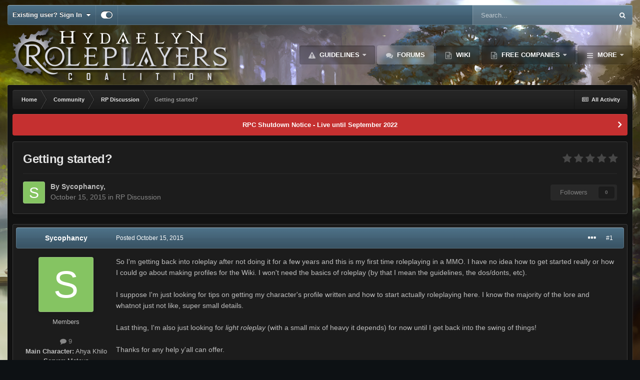

--- FILE ---
content_type: text/html;charset=UTF-8
request_url: https://ffxiv-roleplayers.com/topic/13163-getting-started/
body_size: 16010
content:
<!DOCTYPE html>
<html id="focus" lang="en-US" dir="ltr" 
data-focus-guest
data-focus-group-id='2'
data-focus-theme-id='8'

data-focus-navigation='dropdown'




data-focus-picker='scroll'

data-focus-scheme='dark'

data-focus-cookie='8'

data-focus-branding
data-focus-userlinks='border-right cta'
data-focus-navigation-align='right'
data-focus-post='no-margin'
data-focus-post-header='background radius'
data-focus-post-controls='transparent buttons'
data-focus-blocks='pages sectiontitle'
data-focus-ui="guest-alert new-badge"
 data-globaltemplate="4.7.0">
	<head>
		<meta charset="utf-8">
        
		<title>Getting started? - RP Discussion - Hydaelyn Role-Players</title>
		
			<!-- Global site tag (gtag.js) - Google Analytics -->
<script async src="https://www.googletagmanager.com/gtag/js?id=UA-121002456-1"></script>
<script>
  window.dataLayer = window.dataLayer || [];
  function gtag(){dataLayer.push(arguments);}
  gtag('js', new Date());

  gtag('config', 'UA-121002456-1');
</script>

		
		
		
		

	<meta name="viewport" content="width=device-width, initial-scale=1">


	
	


	<meta name="twitter:card" content="summary" />



	
		
			
				<meta property="og:title" content="Getting started?">
			
		
	

	
		
			
				<meta property="og:type" content="website">
			
		
	

	
		
			
				<meta property="og:url" content="https://ffxiv-roleplayers.com/topic/13163-getting-started/">
			
		
	

	
		
			
				<meta name="description" content="So I&#039;m getting back into roleplay after not doing it for a few years and this is my first time roleplaying in a MMO. I have no idea how to get started really or how I could go about making profiles for the Wiki. I won&#039;t need the basics of roleplay (by that I mean the guidelines, the dos/donts, et...">
			
		
	

	
		
			
				<meta property="og:description" content="So I&#039;m getting back into roleplay after not doing it for a few years and this is my first time roleplaying in a MMO. I have no idea how to get started really or how I could go about making profiles for the Wiki. I won&#039;t need the basics of roleplay (by that I mean the guidelines, the dos/donts, et...">
			
		
	

	
		
			
				<meta property="og:updated_time" content="2015-10-15T16:45:50Z">
			
		
	

	
		
			
				<meta property="og:site_name" content="Hydaelyn Role-Players">
			
		
	

	
		
			
				<meta property="og:locale" content="en_US">
			
		
	


	
		<link rel="canonical" href="https://ffxiv-roleplayers.com/topic/13163-getting-started/" />
	




<link rel="manifest" href="https://ffxiv-roleplayers.com/manifest.webmanifest/">
<meta name="msapplication-config" content="https://ffxiv-roleplayers.com/browserconfig.xml/">
<meta name="msapplication-starturl" content="/">
<meta name="application-name" content="Hydaelyn Role-Players">
<meta name="apple-mobile-web-app-title" content="Hydaelyn Role-Players">

	<meta name="theme-color" content="#2c2c2c">










<link rel="preload" href="//ffxiv-roleplayers.com/applications/core/interface/font/fontawesome-webfont.woff2?v=4.7.0" as="font" crossorigin="anonymous">
		




	<link rel='stylesheet' href='https://ffxiv-roleplayers.com/uploads/css_built_8/341e4a57816af3ba440d891ca87450ff_framework.css?v=b8d330db111756177049' media='all'>

	<link rel='stylesheet' href='https://ffxiv-roleplayers.com/uploads/css_built_8/05e81b71abe4f22d6eb8d1a929494829_responsive.css?v=b8d330db111756177049' media='all'>

	<link rel='stylesheet' href='https://ffxiv-roleplayers.com/uploads/css_built_8/90eb5adf50a8c640f633d47fd7eb1778_core.css?v=b8d330db111756177049' media='all'>

	<link rel='stylesheet' href='https://ffxiv-roleplayers.com/uploads/css_built_8/5a0da001ccc2200dc5625c3f3934497d_core_responsive.css?v=b8d330db111756177049' media='all'>

	<link rel='stylesheet' href='https://ffxiv-roleplayers.com/uploads/css_built_8/4d6a11e8b4b62e126784f10092df229b_typicons.css?v=b8d330db111756177049' media='all'>

	<link rel='stylesheet' href='https://ffxiv-roleplayers.com/uploads/css_built_8/b894c0b8cc964798aa59066df91cdbe2_modern_tags.css?v=b8d330db111756177049' media='all'>

	<link rel='stylesheet' href='https://ffxiv-roleplayers.com/uploads/css_built_8/62e269ced0fdab7e30e026f1d30ae516_forums.css?v=b8d330db111756177049' media='all'>

	<link rel='stylesheet' href='https://ffxiv-roleplayers.com/uploads/css_built_8/76e62c573090645fb99a15a363d8620e_forums_responsive.css?v=b8d330db111756177049' media='all'>

	<link rel='stylesheet' href='https://ffxiv-roleplayers.com/uploads/css_built_8/ebdea0c6a7dab6d37900b9190d3ac77b_topics.css?v=b8d330db111756177049' media='all'>





<link rel='stylesheet' href='https://ffxiv-roleplayers.com/uploads/css_built_8/258adbb6e4f3e83cd3b355f84e3fa002_custom.css?v=b8d330db111756177049' media='all'>




		
<script type='text/javascript'>
var focusHtml = document.getElementById('focus');
var cookieId = focusHtml.getAttribute('data-focus-cookie');

//	['setting-name', enabled-by-default, has-toggle]
var focusSettings = [
	
 
	['mobile-footer', 1, 1],
	['fluid', 0, 1],
	['larger-font-size', 0, 1],
	['sticky-author-panel', 0, 1],
	['sticky-sidebar', 0, 1],
	['flip-sidebar', 0, 1],
	
	
]; 
for(var i = 0; i < focusSettings.length; i++) {
	var settingName = focusSettings[i][0];
	var isDefault = focusSettings[i][1];
	var allowToggle = focusSettings[i][2];
	if(allowToggle){
		var choice = localStorage.getItem(settingName);
		if( (choice === '1') || (!choice && (isDefault)) ){
			focusHtml.classList.add('enable--' + settingName + '');
		}
	} else if(isDefault){
		focusHtml.classList.add('enable--' + settingName + '');
	}
}

	var loadRandomBackground = function(){
		var randomBackgrounds = [ 1,2,3,4,5,6,7,];
		var randomBackground = randomBackgrounds[Math.floor(Math.random()*randomBackgrounds.length)];
		focusHtml.setAttribute('data-focus-bg', randomBackground);
		focusHtml.setAttribute('data-focus-bg-random', '');
	}


	
		var backgroundChoice = localStorage.getItem('focusBackground-' + cookieId + '') || '1';
		if (backgroundChoice == 'random'){
			loadRandomBackground();
		} else {
			focusHtml.setAttribute('data-focus-bg', '' + backgroundChoice + '');
		}
	

</script>

 
		
		
		

	
	<link rel='shortcut icon' href='https://ffxiv-roleplayers.com/uploads/monthly_2018_10/favicon.ico.01a2639690b43785bdef82cb06cff7f0.ico' type="image/x-icon">

		
 
	</head>
	<body class="ipsApp ipsApp_front ipsJS_none ipsClearfix" data-controller="core.front.core.app"  data-message=""  data-pageapp="forums" data-pagelocation="front" data-pagemodule="forums" data-pagecontroller="topic" data-pageid="13163"   >

<style>
	
#ebsGlobalMessage_dismiss a {
	color: 556b45;
}

.ebsGlobalMessage_custom {
	background-color: dbe2c9;
	color: 556b45;
}
.ebsGlobalMessage_custom p::before {
	content: '\';
}
</style>




















		
        

        

		<a href="#ipsLayout_mainArea" class="ipsHide" title="Go to main content on this page" accesskey="m">Jump to content</a>
			
<ul id='elMobileNav' class='ipsResponsive_hideDesktop' data-controller='core.front.core.mobileNav'>
	
		
			
			
				
				
			
				
					<li id='elMobileBreadcrumb'>
						<a href='https://ffxiv-roleplayers.com/forum/6-rp-discussion/'>
							<span>RP Discussion</span>
						</a>
					</li>
				
				
			
				
				
			
		
	
  
	<li class='elMobileNav__home'>
		<a href='https://ffxiv-roleplayers.com/'><i class="fa fa-home" aria-hidden="true"></i></a>
	</li>
	
	
	<li >
		<a data-action="defaultStream" href='https://ffxiv-roleplayers.com/discover/'><i class="fa fa-newspaper-o" aria-hidden="true"></i></a>
	</li>

	

	
		<li class='ipsJS_show'>
			<a href='https://ffxiv-roleplayers.com/search/' data-class='display--focus-mobile-search'><i class='fa fa-search'></i></a>
		</li>
	

	
<li data-focus-editor>
	<a href='#'>
		<i class='fa fa-toggle-on'></i>
	</a>
</li>
<li data-focus-toggle-theme>
	<a href='#'>
		<i class='fa'></i>
	</a>
</li>
  	
	<li data-ipsDrawer data-ipsDrawer-drawerElem='#elMobileDrawer'>
		<a href='#'>
			
			
				
			
			
			
			<i class='fa fa-navicon'></i>
		</a>
	</li>
</ul>
			
<div class='focus-mobile-search'>
	<div class='focus-mobile-search__close' data-class='display--focus-mobile-search'><i class="fa fa-times" aria-hidden="true"></i></div>
</div>
			<div id="ipsLayout_header">
				<div class="ipsLayout_container ipsResponsive_showDesktop">
					<div class="focus-user-bar">
						<div class="ipsLayout_container ipsFlex ipsFlex-jc:between ipsFlex-ai:center">
							
								<div class="focus-user">

	<ul id='elUserNav' class='ipsList_inline cSignedOut ipsResponsive_showDesktop'>
		
		
		
		
			
				<li id='elSignInLink'>
					<a href='https://ffxiv-roleplayers.com/login/' data-ipsMenu-closeOnClick="false" data-ipsMenu id='elUserSignIn'>
						Existing user? Sign In &nbsp;<i class='fa fa-caret-down'></i>
					</a>
					
<div id='elUserSignIn_menu' class='ipsMenu ipsMenu_auto ipsHide'>
	<form accept-charset='utf-8' method='post' action='https://ffxiv-roleplayers.com/login/'>
		<input type="hidden" name="csrfKey" value="f71ecfb226820854c5149a2872a5380c">
		<input type="hidden" name="ref" value="aHR0cHM6Ly9mZnhpdi1yb2xlcGxheWVycy5jb20vdG9waWMvMTMxNjMtZ2V0dGluZy1zdGFydGVkLw==">
		<div data-role="loginForm">
			
			
			
				<!-- elif 
<div class="ipsPad ipsForm ipsForm_vertical">
	<h4 class="ipsType_sectionHead">Sign In</h4>
	<br><br>
	<ul class='ipsList_reset'>
		<li class="ipsFieldRow ipsFieldRow_noLabel ipsFieldRow_fullWidth">
			
			
				<input type="text" placeholder="Display Name or Email Address" name="auth" autocomplete="email">
			
		</li>
		<li class="ipsFieldRow ipsFieldRow_noLabel ipsFieldRow_fullWidth">
			<input type="password" placeholder="Password" name="password" autocomplete="current-password">
		</li>
		<li class="ipsFieldRow ipsFieldRow_checkbox ipsClearfix">
			<span class="ipsCustomInput">
				<input type="checkbox" name="remember_me" id="remember_me_checkbox" value="1" checked aria-checked="true">
				<span></span>
			</span>
			<div class="ipsFieldRow_content">
				<label class="ipsFieldRow_label" for="remember_me_checkbox">Remember me</label>
				<span class="ipsFieldRow_desc">Not recommended on shared computers</span>
			</div>
		</li>
		<li class="ipsFieldRow ipsFieldRow_fullWidth">
			<button type="submit" name="_processLogin" value="usernamepassword" class="ipsButton ipsButton_primary ipsButton_small" id="elSignIn_submit">Sign In</button>
			
				<p class="ipsType_right ipsType_small">
					
						<a href='https://ffxiv-roleplayers.com/lostpassword/' data-ipsDialog data-ipsDialog-title='Forgot your password?'>
					
					Forgot your password?</a>
				</p>
			
		</li>
	</ul>
</div> -->
			
		</div>
	</form>
</div>
				</li>
			
		
		
		
<li class='elUserNav_sep'></li>
<li class='cUserNav_icon ipsJS_show' data-focus-editor>
	<a href='#' data-ipsTooltip>
		<i class='fa fa-toggle-on'></i>
	</a>
</li>
<li class='cUserNav_icon ipsJS_show' data-focus-toggle-theme>
	<a href='#' data-ipsTooltip>
		<i class='fa'></i>
	</a>
</li>

 
	</ul>
</div>
							
							
								<div class="focus-search"></div>
							
						</div>
					</div>
				</div>
				<header class="focus-header">
					<div class="ipsLayout_container">
						<div class="focus-header-align">
							
<a class='focus-logo' href='https://ffxiv-roleplayers.com/' accesskey='1'>
	
		
		<span class='focus-logo__image'>
			<img src="https://ffxiv-roleplayers.com/uploads/monthly_2020_09/logo.png.f9454662fda2accef79e083cc9220d0c.png" alt='Hydaelyn Role-Players'>
		</span>
		
			<!-- <span class='focus-logo__text'>
				<span class='focus-logo__name'>Hydaelyn Roleplayers Coalition</span>
				<span class='focus-logo__slogan'>Hydaelyn Roleplayers Coalition</span>
			</span> -->
		
	
</a>
							<div class="focus-nav-bar">
								<div class="focus-nav">

	<nav  class=' ipsResponsive_showDesktop'>
		<div class='ipsNavBar_primary ipsNavBar_primary--loading ipsLayout_container '>
			<ul data-role="primaryNavBar" class='ipsClearfix'>
				


	
		
		
		<li  id='elNavSecondary_37' data-role="navBarItem" data-navApp="core" data-navExt="Guidelines">
			
			
				<a href="https://ffxiv-roleplayers.com/topic/18286-forum-rules/"  data-navItem-id="37" >
					Guidelines<span class='ipsNavBar_active__identifier'></span>
				</a>
			
			
				<ul class='ipsNavBar_secondary ipsHide' data-role='secondaryNavBar'>
					


	
		
		
		<li  id='elNavSecondary_16' data-role="navBarItem" data-navApp="core" data-navExt="StaffDirectory">
			
			
				<a href="https://ffxiv-roleplayers.com/staff/"  data-navItem-id="16" >
					Staff<span class='ipsNavBar_active__identifier'></span>
				</a>
			
			
		</li>
	
	

	
		
		
		<li  id='elNavSecondary_38' data-role="navBarItem" data-navApp="core" data-navExt="CustomItem">
			
			
				<a href="https://ffxiv-roleplayers.com/topic/16766-donatingsupporting-the-rpc-through-patreon/"  data-navItem-id="38" >
					Patreon<span class='ipsNavBar_active__identifier'></span>
				</a>
			
			
		</li>
	
	

					<li class='ipsHide' id='elNavigationMore_37' data-role='navMore'>
						<a href='#' data-ipsMenu data-ipsMenu-appendTo='#elNavigationMore_37' id='elNavigationMore_37_dropdown'>More <i class='fa fa-caret-down'></i></a>
						<ul class='ipsHide ipsMenu ipsMenu_auto' id='elNavigationMore_37_dropdown_menu' data-role='moreDropdown'></ul>
					</li>
				</ul>
			
		</li>
	
	

	
		
		
			
		
		<li class='ipsNavBar_active' data-active id='elNavSecondary_10' data-role="navBarItem" data-navApp="forums" data-navExt="Forums">
			
			
				<a href="https://ffxiv-roleplayers.com"  data-navItem-id="10" data-navDefault>
					Forums<span class='ipsNavBar_active__identifier'></span>
				</a>
			
			
		</li>
	
	

	
		
		
		<li  id='elNavSecondary_19' data-role="navBarItem" data-navApp="core" data-navExt="CustomItem">
			
			
				<a href="https://wiki.ffxiv-roleplayers.com" target='_blank' rel="noopener" data-navItem-id="19" >
					Wiki<span class='ipsNavBar_active__identifier'></span>
				</a>
			
			
		</li>
	
	

	
		
		
		<li  id='elNavSecondary_21' data-role="navBarItem" data-navApp="core" data-navExt="Menu">
			
			
				<a href="#" id="elNavigation_21" data-ipsMenu data-ipsMenu-appendTo='#elNavSecondary_21' data-ipsMenu-activeClass='ipsNavActive_menu' data-navItem-id="21" >
					Free Companies <i class="fa fa-caret-down"></i><span class='ipsNavBar_active__identifier'></span>
				</a>
				<ul id="elNavigation_21_menu" class="ipsMenu ipsMenu_auto ipsHide">
					

	
		
			<li class='ipsMenu_item' >
				<a href='https://ffxiv-roleplayers.com/forum/196-free-company-hall/' >
					All Listings
				</a>
			</li>
		
	

	
		
			<li class='ipsMenu_item' >
				<a href='https://ffxiv-roleplayers.com/search/?type=forums_topic&amp;nodes=196&amp;tags=crystal' >
					Crystal DC (NA)
				</a>
			</li>
		
	

	
		
			<li class='ipsMenu_item' >
				<a href='https://ffxiv-roleplayers.com/search/?type=forums_topic&amp;nodes=196&amp;tags=balmung' >
					Balmung (NA)
				</a>
			</li>
		
	

	
		
			<li class='ipsMenu_item' >
				<a href='https://ffxiv-roleplayers.com/search/?type=forums_topic&amp;nodes=196&amp;tags=mateus' >
					Mateus (NA)
				</a>
			</li>
		
	

	
		
			<li class='ipsMenu_item' >
				<a href='https://ffxiv-roleplayers.com/search/?type=forums_topic&amp;nodes=196&amp;tags=aether' >
					Aether DC (NA)
				</a>
			</li>
		
	

	
		
			<li class='ipsMenu_item' >
				<a href='https://ffxiv-roleplayers.com/search/?type=forums_topic&amp;nodes=196&amp;tags=gilgamesh' >
					Gilgamesh (NA)
				</a>
			</li>
		
	

	
		
			<li class='ipsMenu_item' >
				<a href='https://ffxiv-roleplayers.com/search/?type=forums_topic&amp;nodes=196&amp;tags=primal' >
					Primal DC (NA)
				</a>
			</li>
		
	

	
		
			<li class='ipsMenu_item' >
				<a href='https://ffxiv-roleplayers.com/search/?type=forums_topic&amp;nodes=196&amp;tags=chaos' >
					Chaos DC (EU)
				</a>
			</li>
		
	

	
		
			<li class='ipsMenu_item' >
				<a href='https://ffxiv-roleplayers.com/search/?type=forums_topic&amp;nodes=196&amp;tags=omega' >
					Omega (EU)
				</a>
			</li>
		
	

	
		
			<li class='ipsMenu_item' >
				<a href='https://ffxiv-roleplayers.com/search/?type=forums_topic&amp;nodes=196&amp;tags=light' >
					Light DC (EU)
				</a>
			</li>
		
	

	
		
			<li class='ipsMenu_item' >
				<a href='https://ffxiv-roleplayers.com/search/?type=forums_topic&amp;nodes=196&amp;tags=other' >
					Other
				</a>
			</li>
		
	

				</ul>
			
			
		</li>
	
	

	
		
		
		<li  id='elNavSecondary_20' data-role="navBarItem" data-navApp="core" data-navExt="Menu">
			
			
				<a href="#" id="elNavigation_20" data-ipsMenu data-ipsMenu-appendTo='#elNavSecondary_20' data-ipsMenu-activeClass='ipsNavActive_menu' data-navItem-id="20" >
					Linkshells <i class="fa fa-caret-down"></i><span class='ipsNavBar_active__identifier'></span>
				</a>
				<ul id="elNavigation_20_menu" class="ipsMenu ipsMenu_auto ipsHide">
					

	
		
			<li class='ipsMenu_item' >
				<a href='https://ffxiv-roleplayers.com/forum/203-linkshell-hall/' >
					All Listings
				</a>
			</li>
		
	

	
		
			<li class='ipsMenu_item' >
				<a href='https://ffxiv-roleplayers.com/search/?type=forums_topic&amp;nodes=203&amp;tags=crystal' >
					Crystal DC (NA)
				</a>
			</li>
		
	

	
		
			<li class='ipsMenu_item' >
				<a href='https://ffxiv-roleplayers.com/search/?type=forums_topic&amp;nodes=203&amp;tags=balmung' >
					Balmung (NA)
				</a>
			</li>
		
	

	
		
			<li class='ipsMenu_item' >
				<a href='https://ffxiv-roleplayers.com/search/?type=forums_topic&amp;nodes=203&amp;tags=mateus' >
					Mateus (NA)
				</a>
			</li>
		
	

	
		
			<li class='ipsMenu_item' >
				<a href='https://ffxiv-roleplayers.com/search/?type=forums_topic&amp;nodes=203&amp;tags=aether' >
					Aether DC (NA)
				</a>
			</li>
		
	

	
		
			<li class='ipsMenu_item' >
				<a href='https://ffxiv-roleplayers.com/search/?type=forums_topic&amp;nodes=203&amp;tags=gilgamesh' >
					Gilgamesh (NA)
				</a>
			</li>
		
	

	
		
			<li class='ipsMenu_item' >
				<a href='https://ffxiv-roleplayers.com/search/?type=forums_topic&amp;nodes=203&amp;tags=primal' >
					Primal DC (NA)
				</a>
			</li>
		
	

	
		
			<li class='ipsMenu_item' >
				<a href='https://ffxiv-roleplayers.com/search/?type=forums_topic&amp;nodes=203&amp;tags=chaos' >
					Chaos DC (EU)
				</a>
			</li>
		
	

	
		
			<li class='ipsMenu_item' >
				<a href='https://ffxiv-roleplayers.com/search/?type=forums_topic&amp;nodes=203&amp;tags=omega' >
					Omega (EU)
				</a>
			</li>
		
	

	
		
			<li class='ipsMenu_item' >
				<a href='https://ffxiv-roleplayers.com/search/?type=forums_topic&amp;nodes=203&amp;tags=light' >
					Light DC (EU)
				</a>
			</li>
		
	

	
		
			<li class='ipsMenu_item' >
				<a href='https://ffxiv-roleplayers.com/search/?type=forums_topic&amp;nodes=203&amp;tags=other' >
					Other
				</a>
			</li>
		
	

				</ul>
			
			
		</li>
	
	

	
		
		
		<li  id='elNavSecondary_43' data-role="navBarItem" data-navApp="core" data-navExt="Menu">
			
			
				<a href="#" id="elNavigation_43" data-ipsMenu data-ipsMenu-appendTo='#elNavSecondary_43' data-ipsMenu-activeClass='ipsNavActive_menu' data-navItem-id="43" >
					Clubs <i class="fa fa-caret-down"></i><span class='ipsNavBar_active__identifier'></span>
				</a>
				<ul id="elNavigation_43_menu" class="ipsMenu ipsMenu_auto ipsHide">
					

	
		
			
			<li id='elNavigation_0dbd3758805c056d134dbe3fd0cfa66a' class='ipsMenu_item ipsMenu_subItems'>
				<a href=''>
					Free Companies
				</a>
				<ul id='elNavigation_0dbd3758805c056d134dbe3fd0cfa66a_menu' class='ipsMenu ipsMenu_auto ipsHide'>
					

	
		
			<li class='ipsMenu_item' >
				<a href='https://ffxiv-roleplayers.com/freecompany/balmung/' >
					Balmung (NA)
				</a>
			</li>
		
	

	
		
			<li class='ipsMenu_item' >
				<a href='https://ffxiv-roleplayers.com/freecompany/gilgamesh/' >
					Gilgamesh (NA)
				</a>
			</li>
		
	

	
		
			<li class='ipsMenu_item' >
				<a href='https://ffxiv-roleplayers.com/freecompany/mateus/' >
					Mateus (NA)
				</a>
			</li>
		
	

	
		
			<li class='ipsMenu_item' >
				<a href='https://ffxiv-roleplayers.com/freecompany/aether/' >
					Aether DC (NA)
				</a>
			</li>
		
	

	
		
			<li class='ipsMenu_item' >
				<a href='https://ffxiv-roleplayers.com/freecompany/primal/' >
					Primal DC (NA)
				</a>
			</li>
		
	

	
		
			<li class='ipsMenu_item' >
				<a href='https://ffxiv-roleplayers.com/freecompany/chaos/' >
					Chaos (EU) [formerly Omega only]
				</a>
			</li>
		
	

	
		
			<li class='ipsMenu_item' >
				<a href='https://ffxiv-roleplayers.com/freecompany/light/' >
					Light DC (EU)
				</a>
			</li>
		
	

	
		
			<li class='ipsMenu_item' >
				<a href='https://ffxiv-roleplayers.com/freecompany/other/' >
					Other
				</a>
			</li>
		
	

				</ul>
			</li>
		
	

	
		
			
			<li id='elNavigation_cfe428cc3e77bac868aabd953d89507a' class='ipsMenu_item ipsMenu_subItems'>
				<a href=''>
					Linkshells
				</a>
				<ul id='elNavigation_cfe428cc3e77bac868aabd953d89507a_menu' class='ipsMenu ipsMenu_auto ipsHide'>
					

	
		
			<li class='ipsMenu_item' >
				<a href='https://ffxiv-roleplayers.com/linkshell/balmung/' >
					Balmung (NA)
				</a>
			</li>
		
	

	
		
			<li class='ipsMenu_item' >
				<a href='https://ffxiv-roleplayers.com/linkshell/gilgamesh/' >
					Gilgamesh (NA)
				</a>
			</li>
		
	

	
		
			<li class='ipsMenu_item' >
				<a href='https://ffxiv-roleplayers.com/linkshell/mateus/' >
					Mateus (NA)
				</a>
			</li>
		
	

	
		
			<li class='ipsMenu_item' >
				<a href='https://ffxiv-roleplayers.com/linkshell/primal/' >
					Primal DC (NA)
				</a>
			</li>
		
	

	
		
			<li class='ipsMenu_item' >
				<a href='https://ffxiv-roleplayers.com/linkshell/aether/' >
					Aether DC (NA)
				</a>
			</li>
		
	

	
		
			<li class='ipsMenu_item' >
				<a href='https://ffxiv-roleplayers.com/linkshell/omega/' >
					Chaos DC (EU) [formerly Omega only]
				</a>
			</li>
		
	

	
		
			<li class='ipsMenu_item' >
				<a href='https://ffxiv-roleplayers.com/linkshell/light/' >
					Light DC (EU)
				</a>
			</li>
		
	

	
		
			<li class='ipsMenu_item' >
				<a href='https://ffxiv-roleplayers.com/linkshell/other/' >
					Other
				</a>
			</li>
		
	

				</ul>
			</li>
		
	

	
		
			<li class='ipsMenu_item' >
				<a href='https://ffxiv-roleplayers.com/group/' >
					Other Group Types
				</a>
			</li>
		
	

				</ul>
			
			
		</li>
	
	

	
		
		
		<li  id='elNavSecondary_12' data-role="navBarItem" data-navApp="calendar" data-navExt="Calendar">
			
			
				<a href="https://ffxiv-roleplayers.com/events/"  data-navItem-id="12" >
					Events<span class='ipsNavBar_active__identifier'></span>
				</a>
			
			
				<ul class='ipsNavBar_secondary ipsHide' data-role='secondaryNavBar'>
					


	
		
		
		<li  id='elNavSecondary_32' data-role="navBarItem" data-navApp="core" data-navExt="CustomItem">
			
			
				<a href="https://ffxiv-roleplayers.com/events/"  data-navItem-id="32" >
					All Calendars<span class='ipsNavBar_active__identifier'></span>
				</a>
			
			
		</li>
	
	

	
		
		
		<li  id='elNavSecondary_36' data-role="navBarItem" data-navApp="core" data-navExt="CustomItem">
			
			
				<a href="https://ffxiv-roleplayers.com/events/1-rpc-community-calendar/"  data-navItem-id="36" >
					RPC Community Calendar<span class='ipsNavBar_active__identifier'></span>
				</a>
			
			
		</li>
	
	

					<li class='ipsHide' id='elNavigationMore_12' data-role='navMore'>
						<a href='#' data-ipsMenu data-ipsMenu-appendTo='#elNavigationMore_12' id='elNavigationMore_12_dropdown'>More <i class='fa fa-caret-down'></i></a>
						<ul class='ipsHide ipsMenu ipsMenu_auto' id='elNavigationMore_12_dropdown_menu' data-role='moreDropdown'></ul>
					</li>
				</ul>
			
		</li>
	
	

	
		
		
		<li  id='elNavSecondary_11' data-role="navBarItem" data-navApp="gallery" data-navExt="Gallery">
			
			
				<a href="https://ffxiv-roleplayers.com/gallery/"  data-navItem-id="11" >
					Gallery<span class='ipsNavBar_active__identifier'></span>
				</a>
			
			
		</li>
	
	

	
		
		
		<li  id='elNavSecondary_1' data-role="navBarItem" data-navApp="core" data-navExt="CustomItem">
			
			
				<a href="https://ffxiv-roleplayers.com"  data-navItem-id="1" >
					Browse<span class='ipsNavBar_active__identifier'></span>
				</a>
			
			
				<ul class='ipsNavBar_secondary ipsHide' data-role='secondaryNavBar'>
					


	
		
		
		<li  id='elNavSecondary_4' data-role="navBarItem" data-navApp="core" data-navExt="AllActivity">
			
			
				<a href="https://ffxiv-roleplayers.com/discover/"  data-navItem-id="4" >
					All Activity<span class='ipsNavBar_active__identifier'></span>
				</a>
			
			
		</li>
	
	

	
		
		
		<li  id='elNavSecondary_13' data-role="navBarItem" data-navApp="blog" data-navExt="Blogs">
			
			
				<a href="https://ffxiv-roleplayers.com/blogs/"  data-navItem-id="13" >
					Blogs<span class='ipsNavBar_active__identifier'></span>
				</a>
			
			
		</li>
	
	

	
	

	
	

	
	

	
		
		
		<li  id='elNavSecondary_17' data-role="navBarItem" data-navApp="core" data-navExt="OnlineUsers">
			
			
				<a href="https://ffxiv-roleplayers.com/online/"  data-navItem-id="17" >
					Online Users<span class='ipsNavBar_active__identifier'></span>
				</a>
			
			
		</li>
	
	

	
		
		
		<li  id='elNavSecondary_8' data-role="navBarItem" data-navApp="core" data-navExt="Search">
			
			
				<a href="https://ffxiv-roleplayers.com/search/"  data-navItem-id="8" >
					Search<span class='ipsNavBar_active__identifier'></span>
				</a>
			
			
		</li>
	
	

					<li class='ipsHide' id='elNavigationMore_1' data-role='navMore'>
						<a href='#' data-ipsMenu data-ipsMenu-appendTo='#elNavigationMore_1' id='elNavigationMore_1_dropdown'>More <i class='fa fa-caret-down'></i></a>
						<ul class='ipsHide ipsMenu ipsMenu_auto' id='elNavigationMore_1_dropdown_menu' data-role='moreDropdown'></ul>
					</li>
				</ul>
			
		</li>
	
	

				
				<li class="focus-nav__more focus-nav__more--hidden">
					<a href="#"> More <span class='ipsNavBar_active__identifier'></span></a>
					<ul class='ipsNavBar_secondary'></ul>
				</li>
				
			</ul>
			

	<div id="elSearchWrapper">
		<div id='elSearch' data-controller="core.front.core.quickSearch">
			<form accept-charset='utf-8' action='//ffxiv-roleplayers.com/search/?do=quicksearch' method='post'>
                <input type='search' id='elSearchField' placeholder='Search...' name='q' autocomplete='off' aria-label='Search'>
                <details class='cSearchFilter'>
                    <summary class='cSearchFilter__text'></summary>
                    <ul class='cSearchFilter__menu'>
                        
                        <li><label><input type="radio" name="type" value="all" ><span class='cSearchFilter__menuText'>Everywhere</span></label></li>
                        
                            
                                <li><label><input type="radio" name="type" value='contextual_{&quot;type&quot;:&quot;forums_topic&quot;,&quot;nodes&quot;:6}' checked><span class='cSearchFilter__menuText'>This Forum</span></label></li>
                            
                                <li><label><input type="radio" name="type" value='contextual_{&quot;type&quot;:&quot;forums_topic&quot;,&quot;item&quot;:13163}' checked><span class='cSearchFilter__menuText'>This Topic</span></label></li>
                            
                        
                        
                            <li><label><input type="radio" name="type" value="core_statuses_status"><span class='cSearchFilter__menuText'>Status Updates</span></label></li>
                        
                            <li><label><input type="radio" name="type" value="forums_topic"><span class='cSearchFilter__menuText'>Topics</span></label></li>
                        
                            <li><label><input type="radio" name="type" value="gallery_image"><span class='cSearchFilter__menuText'>Images</span></label></li>
                        
                            <li><label><input type="radio" name="type" value="gallery_album_item"><span class='cSearchFilter__menuText'>Albums</span></label></li>
                        
                            <li><label><input type="radio" name="type" value="calendar_event"><span class='cSearchFilter__menuText'>Events</span></label></li>
                        
                            <li><label><input type="radio" name="type" value="blog_entry"><span class='cSearchFilter__menuText'>Blog Entries</span></label></li>
                        
                            <li><label><input type="radio" name="type" value="cms_pages_pageitem"><span class='cSearchFilter__menuText'>Pages</span></label></li>
                        
                            <li><label><input type="radio" name="type" value="core_members"><span class='cSearchFilter__menuText'>Members</span></label></li>
                        
                    </ul>
                </details>
				<button class='cSearchSubmit' type="submit" aria-label='Search'><i class="fa fa-search"></i></button>
			</form>
		</div>
	</div>

		</div>
	</nav>
</div>
							</div>
						</div>
					</div>
				</header>
			</div>
		<main id="ipsLayout_body" class="ipsLayout_container">
			<div class="focus-content">
				<div class="focus-content-padding">
					<div id="ipsLayout_contentArea">
						<div class="focus-precontent">
							<div class="focus-breadcrumb">
								
<nav class='ipsBreadcrumb ipsBreadcrumb_top ipsFaded_withHover'>
	

	<ul class='ipsList_inline ipsPos_right'>
		
		<li >
			<a data-action="defaultStream" class='ipsType_light '  href='https://ffxiv-roleplayers.com/discover/'><i class="fa fa-newspaper-o" aria-hidden="true"></i> <span>All Activity</span></a>
		</li>
		
	</ul>

	<ul data-role="breadcrumbList">
		<li>
			<a title="Home" href='https://ffxiv-roleplayers.com/'>
				<span>Home <i class='fa fa-angle-right'></i></span>
			</a>
		</li>
		
		
			<li>
				
					<a href='https://ffxiv-roleplayers.com/forum/1-community/'>
						<span>Community <i class='fa fa-angle-right' aria-hidden="true"></i></span>
					</a>
				
			</li>
		
			<li>
				
					<a href='https://ffxiv-roleplayers.com/forum/6-rp-discussion/'>
						<span>RP Discussion <i class='fa fa-angle-right' aria-hidden="true"></i></span>
					</a>
				
			</li>
		
			<li>
				
					Getting started?
				
			</li>
		
	</ul>
</nav>
								

							</div>
						</div>
						





						<div id="ipsLayout_contentWrapper">
							


							<div id="ipsLayout_mainArea">
								
								
								
								
								

	


	<div class='cAnnouncementsContent'>
		
		<div class='cAnnouncementContentTop ipsAnnouncement ipsMessage_error ipsType_center'>
            
            <a href='https://ffxiv-roleplayers.com/topic/25578-the-rpc-is-shutting-down/' target="_blank" rel='noopener'>RPC Shutdown Notice - Live until September 2022</a>
            
		</div>
		
	</div>



								



<div class="ipsPageHeader ipsResponsive_pull ipsBox ipsPadding sm:ipsPadding:half ipsMargin_bottom">
		
	
	<div class="ipsFlex ipsFlex-ai:center ipsFlex-fw:wrap ipsGap:4">
		<div class="ipsFlex-flex:11">
			<h1 class="ipsType_pageTitle ipsContained_container">
				

				
				
					<span class="ipsType_break ipsContained">
						<span>Getting started?</span>
					</span>
				
			</h1>
			
			
		</div>
		
			<div class="ipsFlex-flex:00 ipsType_light">
				
				
<div  class='ipsClearfix ipsRating  ipsRating_veryLarge'>
	
	<ul class='ipsRating_collective'>
		
			
				<li class='ipsRating_off'>
					<i class='fa fa-star'></i>
				</li>
			
		
			
				<li class='ipsRating_off'>
					<i class='fa fa-star'></i>
				</li>
			
		
			
				<li class='ipsRating_off'>
					<i class='fa fa-star'></i>
				</li>
			
		
			
				<li class='ipsRating_off'>
					<i class='fa fa-star'></i>
				</li>
			
		
			
				<li class='ipsRating_off'>
					<i class='fa fa-star'></i>
				</li>
			
		
	</ul>
</div>
			</div>
		
	</div>
	<hr class="ipsHr">
	<div class="ipsPageHeader__meta ipsFlex ipsFlex-jc:between ipsFlex-ai:center ipsFlex-fw:wrap ipsGap:3">
		<div class="ipsFlex-flex:11">
			<div class="ipsPhotoPanel ipsPhotoPanel_mini ipsPhotoPanel_notPhone ipsClearfix">
				


	<a href="https://ffxiv-roleplayers.com/profile/6895-sycophancy/" rel="nofollow" data-ipsHover data-ipsHover-width="370" data-ipsHover-target="https://ffxiv-roleplayers.com/profile/6895-sycophancy/?do=hovercard" class="ipsUserPhoto ipsUserPhoto_mini" title="Go to Sycophancy's profile">
		<img src='data:image/svg+xml,%3Csvg%20xmlns%3D%22http%3A%2F%2Fwww.w3.org%2F2000%2Fsvg%22%20viewBox%3D%220%200%201024%201024%22%20style%3D%22background%3A%2385c462%22%3E%3Cg%3E%3Ctext%20text-anchor%3D%22middle%22%20dy%3D%22.35em%22%20x%3D%22512%22%20y%3D%22512%22%20fill%3D%22%23ffffff%22%20font-size%3D%22700%22%20font-family%3D%22-apple-system%2C%20BlinkMacSystemFont%2C%20Roboto%2C%20Helvetica%2C%20Arial%2C%20sans-serif%22%3ES%3C%2Ftext%3E%3C%2Fg%3E%3C%2Fsvg%3E' alt='Sycophancy' loading="lazy">
	</a>

				<div>
					<p class="ipsType_reset ipsType_blendLinks">
						<span class="ipsType_normal">
						
							<strong>By 


<a href='https://ffxiv-roleplayers.com/profile/6895-sycophancy/' rel="nofollow" data-ipsHover data-ipsHover-width='370' data-ipsHover-target='https://ffxiv-roleplayers.com/profile/6895-sycophancy/?do=hovercard&amp;referrer=https%253A%252F%252Fffxiv-roleplayers.com%252Ftopic%252F13163-getting-started%252F' title="Go to Sycophancy's profile" class="ipsType_break">Sycophancy</a>, </strong><br>
							<span class="ipsType_light"><time datetime='2015-10-15T05:45:20Z' title='10/15/15 05:45  AM' data-short='10 yr'>October 15, 2015</time> in <a href="https://ffxiv-roleplayers.com/forum/6-rp-discussion/">RP Discussion</a></span>
						
						</span>
					</p>
				</div>
			</div>
		</div>
		
			<div class="ipsFlex-flex:01 ipsResponsive_hidePhone">
				<div class="ipsFlex ipsFlex-ai:center ipsFlex-jc:center ipsGap:3 ipsGap_row:0">
					
						


					
					



					

<div data-followApp='forums' data-followArea='topic' data-followID='13163' data-controller='core.front.core.followButton'>
	

	<a href='https://ffxiv-roleplayers.com/login/' rel="nofollow" class="ipsFollow ipsPos_middle ipsButton ipsButton_light ipsButton_verySmall ipsButton_disabled" data-role="followButton" data-ipsTooltip title='Sign in to follow this'>
		<span>Followers</span>
		<span class='ipsCommentCount'>0</span>
	</a>

</div>
				</div>
			</div>
					
	</div>
	
	
</div>








<div class="ipsClearfix">
	<ul class="ipsToolList ipsToolList_horizontal ipsClearfix ipsSpacer_both ipsResponsive_hidePhone">
		
		
		
	</ul>
</div>

<div id="comments" data-controller="core.front.core.commentFeed,forums.front.topic.view, core.front.core.ignoredComments" data-autopoll data-baseurl="https://ffxiv-roleplayers.com/topic/13163-getting-started/" data-lastpage data-feedid="topic-13163" class="cTopic ipsClear ipsSpacer_top">
	
			
	

	

<div data-controller='core.front.core.recommendedComments' data-url='https://ffxiv-roleplayers.com/topic/13163-getting-started/?recommended=comments' class='ipsRecommendedComments ipsHide'>
	<div data-role="recommendedComments">
		<h2 class='ipsType_sectionHead ipsType_large ipsType_bold ipsMargin_bottom'>Recommended Posts</h2>
		
	</div>
</div>
	
	<div id="elPostFeed" data-role="commentFeed" data-controller="core.front.core.moderation" >
		<form action="https://ffxiv-roleplayers.com/topic/13163-getting-started/?csrfKey=f71ecfb226820854c5149a2872a5380c&amp;do=multimodComment" method="post" data-ipspageaction data-role="moderationTools">
			
			
				

					

					
					



<a id="comment-217456"></a>
<article  id="elComment_217456" class="cPost ipsBox ipsResponsive_pull  ipsComment  ipsComment_parent ipsClearfix ipsClear ipsColumns ipsColumns_noSpacing ipsColumns_collapsePhone    ">
	

	

	<div class="cAuthorPane_mobile ipsResponsive_showPhone">
		<div class="cAuthorPane_photo">
			<div class="cAuthorPane_photoWrap">
				


	<a href="https://ffxiv-roleplayers.com/profile/6895-sycophancy/" rel="nofollow" data-ipsHover data-ipsHover-width="370" data-ipsHover-target="https://ffxiv-roleplayers.com/profile/6895-sycophancy/?do=hovercard" class="ipsUserPhoto ipsUserPhoto_large" title="Go to Sycophancy's profile">
		<img src='data:image/svg+xml,%3Csvg%20xmlns%3D%22http%3A%2F%2Fwww.w3.org%2F2000%2Fsvg%22%20viewBox%3D%220%200%201024%201024%22%20style%3D%22background%3A%2385c462%22%3E%3Cg%3E%3Ctext%20text-anchor%3D%22middle%22%20dy%3D%22.35em%22%20x%3D%22512%22%20y%3D%22512%22%20fill%3D%22%23ffffff%22%20font-size%3D%22700%22%20font-family%3D%22-apple-system%2C%20BlinkMacSystemFont%2C%20Roboto%2C%20Helvetica%2C%20Arial%2C%20sans-serif%22%3ES%3C%2Ftext%3E%3C%2Fg%3E%3C%2Fsvg%3E' alt='Sycophancy' loading="lazy">
	</a>

				
				
			</div>
		</div>
		<div class="cAuthorPane_content">
			<h3 class="ipsType_sectionHead cAuthorPane_author ipsType_break ipsType_blendLinks ipsFlex ipsFlex-ai:center">
				


<a href='https://ffxiv-roleplayers.com/profile/6895-sycophancy/' rel="nofollow" data-ipsHover data-ipsHover-width='370' data-ipsHover-target='https://ffxiv-roleplayers.com/profile/6895-sycophancy/?do=hovercard&amp;referrer=https%253A%252F%252Fffxiv-roleplayers.com%252Ftopic%252F13163-getting-started%252F' title="Go to Sycophancy's profile" class="ipsType_break"><span style='color:#'>Sycophancy</span></a>
			</h3>
			<div class="ipsType_light ipsType_reset">
				<a href="https://ffxiv-roleplayers.com/topic/13163-getting-started/?do=findComment&amp;comment=217456" rel="nofollow" class="ipsType_blendLinks">Posted <time datetime='2015-10-15T05:45:20Z' title='10/15/15 05:45  AM' data-short='10 yr'>October 15, 2015</time></a>
				
			</div>
		</div>
	</div>
	<aside class="ipsComment_author cAuthorPane ipsColumn ipsColumn_medium ipsResponsive_hidePhone">
		<h3 class="ipsType_sectionHead cAuthorPane_author ipsType_blendLinks ipsType_break">
<strong>


<a href='https://ffxiv-roleplayers.com/profile/6895-sycophancy/' rel="nofollow" data-ipsHover data-ipsHover-width='370' data-ipsHover-target='https://ffxiv-roleplayers.com/profile/6895-sycophancy/?do=hovercard&amp;referrer=https%253A%252F%252Fffxiv-roleplayers.com%252Ftopic%252F13163-getting-started%252F' title="Go to Sycophancy's profile" class="ipsType_break">Sycophancy</a></strong>
			
		</h3>
		<ul class="cAuthorPane_info ipsList_reset">
			<li data-role="photo" class="cAuthorPane_photo">
				<div class="cAuthorPane_photoWrap">
					


	<a href="https://ffxiv-roleplayers.com/profile/6895-sycophancy/" rel="nofollow" data-ipsHover data-ipsHover-width="370" data-ipsHover-target="https://ffxiv-roleplayers.com/profile/6895-sycophancy/?do=hovercard" class="ipsUserPhoto ipsUserPhoto_large" title="Go to Sycophancy's profile">
		<img src='data:image/svg+xml,%3Csvg%20xmlns%3D%22http%3A%2F%2Fwww.w3.org%2F2000%2Fsvg%22%20viewBox%3D%220%200%201024%201024%22%20style%3D%22background%3A%2385c462%22%3E%3Cg%3E%3Ctext%20text-anchor%3D%22middle%22%20dy%3D%22.35em%22%20x%3D%22512%22%20y%3D%22512%22%20fill%3D%22%23ffffff%22%20font-size%3D%22700%22%20font-family%3D%22-apple-system%2C%20BlinkMacSystemFont%2C%20Roboto%2C%20Helvetica%2C%20Arial%2C%20sans-serif%22%3ES%3C%2Ftext%3E%3C%2Fg%3E%3C%2Fsvg%3E' alt='Sycophancy' loading="lazy">
	</a>

					
					
				</div>
			</li>
			
				<li data-role="group"><span style='color:#'>Members</span></li>
				
			
			
				<li data-role="stats" class="ipsMargin_top">
					<ul class="ipsList_reset ipsType_light ipsFlex ipsFlex-ai:center ipsFlex-jc:center ipsGap_row:2 cAuthorPane_stats">
						<li>
							
								<a href="https://ffxiv-roleplayers.com/profile/6895-sycophancy/content/" rel="nofollow" title="9 posts" data-ipstooltip class="ipsType_blendLinks">
							
								<i class="fa fa-comment"></i> 9
							
								</a>
							
						</li>
						
					</ul>
				</li>
			
			
				

	
	<li data-role='custom-field' class='ipsResponsive_hidePhone ipsType_break'>
		
<strong>Main Character:</strong> Ahya Khilo
	</li>
	
	<li data-role='custom-field' class='ipsResponsive_hidePhone ipsType_break'>
		
<strong>Server:</strong> Mateus
	</li>
	
	<li data-role='custom-field' class='ipsResponsive_hidePhone ipsType_break'>
		
<strong>Time zone:</strong> UTC-6
	</li>
	

			
		
</ul>
	</aside>
	<div class="ipsColumn ipsColumn_fluid ipsMargin:none">
		

<div id="comment-217456_wrap" data-controller="core.front.core.comment" data-commentapp="forums" data-commenttype="forums" data-commentid="217456" data-quotedata="{&quot;userid&quot;:6895,&quot;username&quot;:&quot;Sycophancy&quot;,&quot;timestamp&quot;:1444887920,&quot;contentapp&quot;:&quot;forums&quot;,&quot;contenttype&quot;:&quot;forums&quot;,&quot;contentid&quot;:13163,&quot;contentclass&quot;:&quot;forums_Topic&quot;,&quot;contentcommentid&quot;:217456}" class="ipsComment_content ipsType_medium">

	<div class="ipsComment_meta ipsType_light ipsFlex ipsFlex-ai:center ipsFlex-jc:between ipsFlex-fd:row-reverse">
		<div class="ipsType_light ipsType_reset ipsType_blendLinks ipsComment_toolWrap">
			<div class="ipsResponsive_hidePhone ipsComment_badges">
				<ul class="ipsList_reset ipsFlex ipsFlex-jc:end ipsFlex-fw:wrap ipsGap:2 ipsGap_row:1">
					
					
					
					
					
				</ul>
			</div>
			<ul class="ipsList_reset ipsComment_tools">
				<li>
					<a href="#elControls_217456_menu" class="ipsComment_ellipsis" id="elControls_217456" title="More options..." data-ipsmenu data-ipsmenu-appendto="#comment-217456_wrap"><i class="fa fa-ellipsis-h"></i></a>
					<ul id="elControls_217456_menu" class="ipsMenu ipsMenu_narrow ipsHide">
						
						
							<li class="ipsMenu_item"><a href="https://ffxiv-roleplayers.com/topic/13163-getting-started/" title="Share this post" data-ipsdialog data-ipsdialog-size="narrow" data-ipsdialog-content="#elShareComment_217456_menu" data-ipsdialog-title="Share this post" id="elSharePost_217456" data-role="shareComment">Share</a></li>
						
                        
						
						
						
							
								
							
							
							
							
							
							
						
					</ul>
				</li>
				
			<li>
	<a href="https://ffxiv-roleplayers.com/topic/13163-getting-started/?do=findComment&amp;comment=217456">#1</a>   
</li>
</ul>
		</div>

		<div class="ipsType_reset ipsResponsive_hidePhone">
			<a href="https://ffxiv-roleplayers.com/topic/13163-getting-started/?do=findComment&amp;comment=217456" rel="nofollow" class="ipsType_blendLinks">Posted <time datetime='2015-10-15T05:45:20Z' title='10/15/15 05:45  AM' data-short='10 yr'>October 15, 2015</time></a>
			
			<span class="ipsResponsive_hidePhone">
				
				
			</span>
		</div>
	</div>

	

    

	<div class="cPost_contentWrap">
		
		<div data-role="commentContent" class="ipsType_normal ipsType_richText ipsPadding_bottom ipsContained" data-controller="core.front.core.lightboxedImages">
			<p>So I'm getting back into roleplay after not doing it for a few years and this is my first time roleplaying in a MMO. I have no idea how to get started really or how I could go about making profiles for the Wiki. I won't need the basics of roleplay (by that I mean the guidelines, the dos/donts, etc).</p>
<p> </p>
<p>
I suppose I'm just looking for tips on getting my character's profile written and how to start actually roleplaying here. I know the majority of the lore and whatnot just not like, super small details. </p>
<p> </p>
<p>
Last thing, I'm also just looking for <em>light roleplay</em> (with a small mix of heavy it depends) for now until I get back into the swing of things!</p>
<p> </p>
<p>
Thanks for any help y'all can offer.</p>


			
		</div>

		

		
			

		
	</div>

	

	



<div class='ipsPadding ipsHide cPostShareMenu' id='elShareComment_217456_menu'>
	<h5 class='ipsType_normal ipsType_reset'>Link to comment</h5>
	
		
	
	
	<input type='text' value='https://ffxiv-roleplayers.com/topic/13163-getting-started/' class='ipsField_fullWidth'>

	
</div>
</div>

	</div>
</article>

					
					
					
				

					

					
					



<a id="comment-217630"></a>
<article  id="elComment_217630" class="cPost ipsBox ipsResponsive_pull  ipsComment  ipsComment_parent ipsClearfix ipsClear ipsColumns ipsColumns_noSpacing ipsColumns_collapsePhone    ">
	

	

	<div class="cAuthorPane_mobile ipsResponsive_showPhone">
		<div class="cAuthorPane_photo">
			<div class="cAuthorPane_photoWrap">
				


	<a href="https://ffxiv-roleplayers.com/profile/5017-branson-thorne/" rel="nofollow" data-ipsHover data-ipsHover-width="370" data-ipsHover-target="https://ffxiv-roleplayers.com/profile/5017-branson-thorne/?do=hovercard" class="ipsUserPhoto ipsUserPhoto_large" title="Go to Branson Thorne's profile">
		<img src='https://ffxiv-roleplayers.com/uploads/monthly_2020_09/images.thumb.jpg.6330e75aa118c44dc02badbf60d71dc9.jpg' alt='Branson Thorne' loading="lazy">
	</a>

				
				
			</div>
		</div>
		<div class="cAuthorPane_content">
			<h3 class="ipsType_sectionHead cAuthorPane_author ipsType_break ipsType_blendLinks ipsFlex ipsFlex-ai:center">
				


<a href='https://ffxiv-roleplayers.com/profile/5017-branson-thorne/' rel="nofollow" data-ipsHover data-ipsHover-width='370' data-ipsHover-target='https://ffxiv-roleplayers.com/profile/5017-branson-thorne/?do=hovercard&amp;referrer=https%253A%252F%252Fffxiv-roleplayers.com%252Ftopic%252F13163-getting-started%252F' title="Go to Branson Thorne's profile" class="ipsType_break"><span style="color: #C80815;">Branson Thorne</span></a>
			</h3>
			<div class="ipsType_light ipsType_reset">
				<a href="https://ffxiv-roleplayers.com/topic/13163-getting-started/?do=findComment&amp;comment=217630" rel="nofollow" class="ipsType_blendLinks">Posted <time datetime='2015-10-15T16:30:50Z' title='10/15/15 04:30  PM' data-short='10 yr'>October 15, 2015</time></a>
				
			</div>
		</div>
	</div>
	<aside class="ipsComment_author cAuthorPane ipsColumn ipsColumn_medium ipsResponsive_hidePhone">
		<h3 class="ipsType_sectionHead cAuthorPane_author ipsType_blendLinks ipsType_break">
<strong>


<a href='https://ffxiv-roleplayers.com/profile/5017-branson-thorne/' rel="nofollow" data-ipsHover data-ipsHover-width='370' data-ipsHover-target='https://ffxiv-roleplayers.com/profile/5017-branson-thorne/?do=hovercard&amp;referrer=https%253A%252F%252Fffxiv-roleplayers.com%252Ftopic%252F13163-getting-started%252F' title="Go to Branson Thorne's profile" class="ipsType_break">Branson Thorne</a></strong>
			
		</h3>
		<ul class="cAuthorPane_info ipsList_reset">
			<li data-role="photo" class="cAuthorPane_photo">
				<div class="cAuthorPane_photoWrap">
					


	<a href="https://ffxiv-roleplayers.com/profile/5017-branson-thorne/" rel="nofollow" data-ipsHover data-ipsHover-width="370" data-ipsHover-target="https://ffxiv-roleplayers.com/profile/5017-branson-thorne/?do=hovercard" class="ipsUserPhoto ipsUserPhoto_large" title="Go to Branson Thorne's profile">
		<img src='https://ffxiv-roleplayers.com/uploads/monthly_2020_09/images.thumb.jpg.6330e75aa118c44dc02badbf60d71dc9.jpg' alt='Branson Thorne' loading="lazy">
	</a>

					
					
				</div>
			</li>
			
				<li data-role="group"><span style="color: #C80815;">Patrons</span></li>
				
			
			
				<li data-role="stats" class="ipsMargin_top">
					<ul class="ipsList_reset ipsType_light ipsFlex ipsFlex-ai:center ipsFlex-jc:center ipsGap_row:2 cAuthorPane_stats">
						<li>
							
								<a href="https://ffxiv-roleplayers.com/profile/5017-branson-thorne/content/" rel="nofollow" title="1620 posts" data-ipstooltip class="ipsType_blendLinks">
							
								<i class="fa fa-comment"></i> 1.6k
							
								</a>
							
						</li>
						
					</ul>
				</li>
			
			
				

	
	<li data-role='custom-field' class='ipsResponsive_hidePhone ipsType_break'>
		
<strong>Main Character:</strong> Branson Thorne
	</li>
	
	<li data-role='custom-field' class='ipsResponsive_hidePhone ipsType_break'>
		
<strong>Server:</strong> Balmung
	</li>
	
	<li data-role='custom-field' class='ipsResponsive_hidePhone ipsType_break'>
		
<strong>Time zone:</strong> UTC-5
	</li>
	

			
		
</ul>
	</aside>
	<div class="ipsColumn ipsColumn_fluid ipsMargin:none">
		

<div id="comment-217630_wrap" data-controller="core.front.core.comment" data-commentapp="forums" data-commenttype="forums" data-commentid="217630" data-quotedata="{&quot;userid&quot;:5017,&quot;username&quot;:&quot;Branson Thorne&quot;,&quot;timestamp&quot;:1444926650,&quot;contentapp&quot;:&quot;forums&quot;,&quot;contenttype&quot;:&quot;forums&quot;,&quot;contentid&quot;:13163,&quot;contentclass&quot;:&quot;forums_Topic&quot;,&quot;contentcommentid&quot;:217630}" class="ipsComment_content ipsType_medium">

	<div class="ipsComment_meta ipsType_light ipsFlex ipsFlex-ai:center ipsFlex-jc:between ipsFlex-fd:row-reverse">
		<div class="ipsType_light ipsType_reset ipsType_blendLinks ipsComment_toolWrap">
			<div class="ipsResponsive_hidePhone ipsComment_badges">
				<ul class="ipsList_reset ipsFlex ipsFlex-jc:end ipsFlex-fw:wrap ipsGap:2 ipsGap_row:1">
					
					
					
					
					
				</ul>
			</div>
			<ul class="ipsList_reset ipsComment_tools">
				<li>
					<a href="#elControls_217630_menu" class="ipsComment_ellipsis" id="elControls_217630" title="More options..." data-ipsmenu data-ipsmenu-appendto="#comment-217630_wrap"><i class="fa fa-ellipsis-h"></i></a>
					<ul id="elControls_217630_menu" class="ipsMenu ipsMenu_narrow ipsHide">
						
						
							<li class="ipsMenu_item"><a href="https://ffxiv-roleplayers.com/topic/13163-getting-started/?do=findComment&amp;comment=217630" rel="nofollow" title="Share this post" data-ipsdialog data-ipsdialog-size="narrow" data-ipsdialog-content="#elShareComment_217630_menu" data-ipsdialog-title="Share this post" id="elSharePost_217630" data-role="shareComment">Share</a></li>
						
                        
						
						
						
							
								
							
							
							
							
							
							
						
					</ul>
				</li>
				
			<li>
	<a href="https://ffxiv-roleplayers.com/topic/13163-getting-started/?do=findComment&amp;comment=217630">#2</a>   
</li>
</ul>
		</div>

		<div class="ipsType_reset ipsResponsive_hidePhone">
			<a href="https://ffxiv-roleplayers.com/topic/13163-getting-started/?do=findComment&amp;comment=217630" rel="nofollow" class="ipsType_blendLinks">Posted <time datetime='2015-10-15T16:30:50Z' title='10/15/15 04:30  PM' data-short='10 yr'>October 15, 2015</time></a>
			
			<span class="ipsResponsive_hidePhone">
				
				
			</span>
		</div>
	</div>

	

    

	<div class="cPost_contentWrap">
		
		<div data-role="commentContent" class="ipsType_normal ipsType_richText ipsPadding_bottom ipsContained" data-controller="core.front.core.lightboxedImages">
			<p>Honestly I just write out my characters background, what I have in mind for them and then post the concept here on the forums and be open to advice about it.</p>
<p> </p>
<p>
I actually have just done this today regarding my new Ishgard character.</p>
<p>
Had someone take a look at it and they let me know what was off with it, what was okay but needed fleshing out, etc.</p>


			
		</div>

		

		
	</div>

	

	



<div class='ipsPadding ipsHide cPostShareMenu' id='elShareComment_217630_menu'>
	<h5 class='ipsType_normal ipsType_reset'>Link to comment</h5>
	
		
	
	
	<input type='text' value='https://ffxiv-roleplayers.com/topic/13163-getting-started/?do=findComment&amp;comment=217630' class='ipsField_fullWidth'>

	
</div>
</div>

	</div>
</article>

					
					
					
				

					

					
					



<a id="comment-217652"></a>
<article  id="elComment_217652" class="cPost ipsBox ipsResponsive_pull  ipsComment  ipsComment_parent ipsClearfix ipsClear ipsColumns ipsColumns_noSpacing ipsColumns_collapsePhone    ">
	

	

	<div class="cAuthorPane_mobile ipsResponsive_showPhone">
		<div class="cAuthorPane_photo">
			<div class="cAuthorPane_photoWrap">
				


	<a href="https://ffxiv-roleplayers.com/profile/1022-rosekitten/" rel="nofollow" data-ipsHover data-ipsHover-width="370" data-ipsHover-target="https://ffxiv-roleplayers.com/profile/1022-rosekitten/?do=hovercard" class="ipsUserPhoto ipsUserPhoto_large" title="Go to Rosekitten's profile">
		<img src='https://ffxiv-roleplayers.com/uploads/monthly_2021_04/7q3nG4i.thumb.png.418edb8960a8a906139ac5cbc4093424.png' alt='Rosekitten' loading="lazy">
	</a>

				
				
			</div>
		</div>
		<div class="cAuthorPane_content">
			<h3 class="ipsType_sectionHead cAuthorPane_author ipsType_break ipsType_blendLinks ipsFlex ipsFlex-ai:center">
				


<a href='https://ffxiv-roleplayers.com/profile/1022-rosekitten/' rel="nofollow" data-ipsHover data-ipsHover-width='370' data-ipsHover-target='https://ffxiv-roleplayers.com/profile/1022-rosekitten/?do=hovercard&amp;referrer=https%253A%252F%252Fffxiv-roleplayers.com%252Ftopic%252F13163-getting-started%252F' title="Go to Rosekitten's profile" class="ipsType_break"><span style='color:#'>Rosekitten</span></a>
			</h3>
			<div class="ipsType_light ipsType_reset">
				<a href="https://ffxiv-roleplayers.com/topic/13163-getting-started/?do=findComment&amp;comment=217652" rel="nofollow" class="ipsType_blendLinks">Posted <time datetime='2015-10-15T16:45:50Z' title='10/15/15 04:45  PM' data-short='10 yr'>October 15, 2015</time></a>
				
			</div>
		</div>
	</div>
	<aside class="ipsComment_author cAuthorPane ipsColumn ipsColumn_medium ipsResponsive_hidePhone">
		<h3 class="ipsType_sectionHead cAuthorPane_author ipsType_blendLinks ipsType_break">
<strong>


<a href='https://ffxiv-roleplayers.com/profile/1022-rosekitten/' rel="nofollow" data-ipsHover data-ipsHover-width='370' data-ipsHover-target='https://ffxiv-roleplayers.com/profile/1022-rosekitten/?do=hovercard&amp;referrer=https%253A%252F%252Fffxiv-roleplayers.com%252Ftopic%252F13163-getting-started%252F' title="Go to Rosekitten's profile" class="ipsType_break">Rosekitten</a></strong>
			
		</h3>
		<ul class="cAuthorPane_info ipsList_reset">
			<li data-role="photo" class="cAuthorPane_photo">
				<div class="cAuthorPane_photoWrap">
					


	<a href="https://ffxiv-roleplayers.com/profile/1022-rosekitten/" rel="nofollow" data-ipsHover data-ipsHover-width="370" data-ipsHover-target="https://ffxiv-roleplayers.com/profile/1022-rosekitten/?do=hovercard" class="ipsUserPhoto ipsUserPhoto_large" title="Go to Rosekitten's profile">
		<img src='https://ffxiv-roleplayers.com/uploads/monthly_2021_04/7q3nG4i.thumb.png.418edb8960a8a906139ac5cbc4093424.png' alt='Rosekitten' loading="lazy">
	</a>

					
					
				</div>
			</li>
			
				<li data-role="group"><span style='color:#'>Members</span></li>
				
			
			
				<li data-role="stats" class="ipsMargin_top">
					<ul class="ipsList_reset ipsType_light ipsFlex ipsFlex-ai:center ipsFlex-jc:center ipsGap_row:2 cAuthorPane_stats">
						<li>
							
								<a href="https://ffxiv-roleplayers.com/profile/1022-rosekitten/content/" rel="nofollow" title="497 posts" data-ipstooltip class="ipsType_blendLinks">
							
								<i class="fa fa-comment"></i> 497
							
								</a>
							
						</li>
						
					</ul>
				</li>
			
			
				

	
	<li data-role='custom-field' class='ipsResponsive_hidePhone ipsType_break'>
		
<strong>Main Character:</strong> Ganbaatar Lundr
	</li>
	
	<li data-role='custom-field' class='ipsResponsive_hidePhone ipsType_break'>
		
<strong>Linkshell:</strong> Sky Wolves
	</li>
	
	<li data-role='custom-field' class='ipsResponsive_hidePhone ipsType_break'>
		
<strong>Server:</strong> Goblin
	</li>
	
	<li data-role='custom-field' class='ipsResponsive_hidePhone ipsType_break'>
		
<strong>Time zone:</strong> UTC-5
	</li>
	

			
		
</ul>
	</aside>
	<div class="ipsColumn ipsColumn_fluid ipsMargin:none">
		

<div id="comment-217652_wrap" data-controller="core.front.core.comment" data-commentapp="forums" data-commenttype="forums" data-commentid="217652" data-quotedata="{&quot;userid&quot;:1022,&quot;username&quot;:&quot;Rosekitten&quot;,&quot;timestamp&quot;:1444927550,&quot;contentapp&quot;:&quot;forums&quot;,&quot;contenttype&quot;:&quot;forums&quot;,&quot;contentid&quot;:13163,&quot;contentclass&quot;:&quot;forums_Topic&quot;,&quot;contentcommentid&quot;:217652}" class="ipsComment_content ipsType_medium">

	<div class="ipsComment_meta ipsType_light ipsFlex ipsFlex-ai:center ipsFlex-jc:between ipsFlex-fd:row-reverse">
		<div class="ipsType_light ipsType_reset ipsType_blendLinks ipsComment_toolWrap">
			<div class="ipsResponsive_hidePhone ipsComment_badges">
				<ul class="ipsList_reset ipsFlex ipsFlex-jc:end ipsFlex-fw:wrap ipsGap:2 ipsGap_row:1">
					
					
					
					
					
				</ul>
			</div>
			<ul class="ipsList_reset ipsComment_tools">
				<li>
					<a href="#elControls_217652_menu" class="ipsComment_ellipsis" id="elControls_217652" title="More options..." data-ipsmenu data-ipsmenu-appendto="#comment-217652_wrap"><i class="fa fa-ellipsis-h"></i></a>
					<ul id="elControls_217652_menu" class="ipsMenu ipsMenu_narrow ipsHide">
						
						
							<li class="ipsMenu_item"><a href="https://ffxiv-roleplayers.com/topic/13163-getting-started/?do=findComment&amp;comment=217652" rel="nofollow" title="Share this post" data-ipsdialog data-ipsdialog-size="narrow" data-ipsdialog-content="#elShareComment_217652_menu" data-ipsdialog-title="Share this post" id="elSharePost_217652" data-role="shareComment">Share</a></li>
						
                        
						
						
						
							
								
							
							
							
							
							
							
						
					</ul>
				</li>
				
			<li>
	<a href="https://ffxiv-roleplayers.com/topic/13163-getting-started/?do=findComment&amp;comment=217652">#3</a>   
</li>
</ul>
		</div>

		<div class="ipsType_reset ipsResponsive_hidePhone">
			<a href="https://ffxiv-roleplayers.com/topic/13163-getting-started/?do=findComment&amp;comment=217652" rel="nofollow" class="ipsType_blendLinks">Posted <time datetime='2015-10-15T16:45:50Z' title='10/15/15 04:45  PM' data-short='10 yr'>October 15, 2015</time></a>
			
			<span class="ipsResponsive_hidePhone">
				
				
			</span>
		</div>
	</div>

	

    

	<div class="cPost_contentWrap">
		
		<div data-role="commentContent" class="ipsType_normal ipsType_richText ipsPadding_bottom ipsContained" data-controller="core.front.core.lightboxedImages">
			<p>I can try to offer help on getting a wiki or profile started. ^^ I'm normally easy to get in touch with if you feel like bouncing ideas  to get your thoughts straight. </p>
<p> </p>
<p>
As far as tips on how to start roleplaying here.. Depends really. You can really start with a character journal if you want to further sorting your ic thoughts and how your character speaks or acts. Or you can just jump right into the community. There are a few so called hot spots around the map. </p>
<p> </p>
<p>
I have found it is sometimes easier to just get in touch with someone and sort of set up a meet up or a chance encounter and go from there. ^^ Get your feet wet a bit.</p>


			
		</div>

		

		
			

		
	</div>

	

	



<div class='ipsPadding ipsHide cPostShareMenu' id='elShareComment_217652_menu'>
	<h5 class='ipsType_normal ipsType_reset'>Link to comment</h5>
	
		
	
	
	<input type='text' value='https://ffxiv-roleplayers.com/topic/13163-getting-started/?do=findComment&amp;comment=217652' class='ipsField_fullWidth'>

	
</div>
</div>

	</div>
</article>

					
					
					
				
			
			
<input type="hidden" name="csrfKey" value="f71ecfb226820854c5149a2872a5380c" />


		</form>
	</div>

	
	
	
	
	
		<a id="replyForm"></a>
	<div data-role="replyArea" class="cTopicPostArea ipsBox ipsResponsive_pull ipsPadding cTopicPostArea_noSize ipsSpacer_top" >
			
				
				

<div>
	<input type="hidden" name="csrfKey" value="f71ecfb226820854c5149a2872a5380c">
	
		<div class='ipsType_center ipsPad'>
			<h2 class='ipsType_pageTitle'>Please sign in to comment</h2>
			<p class='ipsType_light ipsType_normal ipsType_reset ipsSpacer_top ipsSpacer_half'>You will be able to leave a comment after signing in</p>
			<br>
			<br>
			<a href='https://ffxiv-roleplayers.com/login/?ref=aHR0cHM6Ly9mZnhpdi1yb2xlcGxheWVycy5jb20vdG9waWMvMTMxNjMtZ2V0dGluZy1zdGFydGVkLyNyZXBseUZvcm0=' data-ipsDialog data-ipsDialog-size='medium' data-ipsDialog-remoteVerify="false" data-ipsDialog-title="Sign In Now" class='ipsButton ipsButton_alternate ipsButton_large'>Sign In Now</a>
		</div>
	
</div>
			
		</div>
	

	
		<div class="ipsBox ipsPadding ipsResponsive_pull ipsResponsive_showPhone ipsMargin_top">
			
				<div class="ipsResponsive_noFloat ipsResponsive_block ipsMargin_bottom:half">
					


				</div>
			
			<div class="ipsResponsive_noFloat ipsResponsive_block">
				

<div data-followApp='forums' data-followArea='topic' data-followID='13163' data-controller='core.front.core.followButton'>
	

	<a href='https://ffxiv-roleplayers.com/login/' rel="nofollow" class="ipsFollow ipsPos_middle ipsButton ipsButton_light ipsButton_verySmall ipsButton_disabled" data-role="followButton" data-ipsTooltip title='Sign in to follow this'>
		<span>Followers</span>
		<span class='ipsCommentCount'>0</span>
	</a>

</div>
			</div>
			
		</div>
	
</div>



<div class="ipsPager ipsSpacer_top">
	<div class="ipsPager_prev">
		
			<a href="https://ffxiv-roleplayers.com/forum/6-rp-discussion/" title="Go to RP Discussion" rel="parent">
				<span class="ipsPager_type">Go to topic listing</span>
			</a>
		
	</div>
	
</div>


								


							</div>
							
						</div>
					</div>
					
				</div>
				

				
<nav class='ipsBreadcrumb ipsBreadcrumb_bottom ipsFaded_withHover'>
	
		


	

	<ul class='ipsList_inline ipsPos_right'>
		
		<li >
			<a data-action="defaultStream" class='ipsType_light '  href='https://ffxiv-roleplayers.com/discover/'><i class="fa fa-newspaper-o" aria-hidden="true"></i> <span>All Activity</span></a>
		</li>
		
	</ul>

	<ul data-role="breadcrumbList">
		<li>
			<a title="Home" href='https://ffxiv-roleplayers.com/'>
				<span>Home <i class='fa fa-angle-right'></i></span>
			</a>
		</li>
		
		
			<li>
				
					<a href='https://ffxiv-roleplayers.com/forum/1-community/'>
						<span>Community <i class='fa fa-angle-right' aria-hidden="true"></i></span>
					</a>
				
			</li>
		
			<li>
				
					<a href='https://ffxiv-roleplayers.com/forum/6-rp-discussion/'>
						<span>RP Discussion <i class='fa fa-angle-right' aria-hidden="true"></i></span>
					</a>
				
			</li>
		
			<li>
				
					Getting started?
				
			</li>
		
	</ul>
</nav>
			</div>
		</main>
		<footer id="ipsLayout_footer" class="ipsClearfix">
			
			<div class="ipsLayout_container">
				

<ul class='ipsList_inline ipsType_center ipsSpacer_top' id="elFooterLinks">
	
<li class="focus:copyright"><a href="https://www.ipsfocus.com" target="_blank" rel="noopener">IPS Theme</a> by <a href="https://www.ipsfocus.com" target="_blank" rel="noopener">IPSFocus</a></li>
	
	
	
	
	
	
</ul>	




<p id='elCopyright'>
	<span id='elCopyright_userLine'></span>
	<a rel='nofollow' title='Invision Community' href='https://www.invisioncommunity.com/'>Powered by Invision Community</a>
</p>
			</div>
		</footer>
		
<div id='elMobileDrawer' class='ipsDrawer ipsHide'>
	<div class='ipsDrawer_menu'>
		<a href='#' class='ipsDrawer_close' data-action='close'><span>&times;</span></a>
		<div class='ipsDrawer_content ipsFlex ipsFlex-fd:column'>
			
				<div class='ipsPadding ipsBorder_bottom'>
					<ul class='ipsToolList ipsToolList_vertical'>
						<li>
							<a href='https://ffxiv-roleplayers.com/login/' id='elSigninButton_mobile' class='ipsButton ipsButton_light ipsButton_small ipsButton_fullWidth'>Existing user? Sign In</a>
						</li>
						
					</ul>
				</div>
			

			

			<ul class='ipsDrawer_list ipsFlex-flex:11'>
				

				
				
				
				
					
						
						
							<li class='ipsDrawer_itemParent'>
								<h4 class='ipsDrawer_title'><a href='#'>Guidelines</a></h4>
								<ul class='ipsDrawer_list'>
									<li data-action="back"><a href='#'>Back</a></li>
									
									
										
										
										
											
												
											
										
											
												
											
										
									
													
									
										<li><a href='https://ffxiv-roleplayers.com/topic/18286-forum-rules/'>Guidelines</a></li>
									
									
									
										


	
		
			<li>
				<a href='https://ffxiv-roleplayers.com/staff/' >
					Staff
				</a>
			</li>
		
	

	
		
			<li>
				<a href='https://ffxiv-roleplayers.com/topic/16766-donatingsupporting-the-rpc-through-patreon/' >
					Patreon
				</a>
			</li>
		
	

										
								</ul>
							</li>
						
					
				
					
						
						
							<li><a href='https://ffxiv-roleplayers.com' >Forums</a></li>
						
					
				
					
						
						
							<li><a href='https://wiki.ffxiv-roleplayers.com' target='_blank' rel="noopener">Wiki</a></li>
						
					
				
					
						
						
							<li class='ipsDrawer_itemParent'>
								<h4 class='ipsDrawer_title'><a href='#'>Free Companies</a></h4>
								<ul class='ipsDrawer_list'>
									<li data-action="back"><a href='#'>Back</a></li>
									
									
													
									
										<li><a href=''>Free Companies</a></li>
									
									
										


	
		
			<li>
				<a href='https://ffxiv-roleplayers.com/forum/196-free-company-hall/' >
					All Listings
				</a>
			</li>
		
	

	
		
			<li>
				<a href='https://ffxiv-roleplayers.com/search/?type=forums_topic&amp;nodes=196&amp;tags=crystal' >
					Crystal DC (NA)
				</a>
			</li>
		
	

	
		
			<li>
				<a href='https://ffxiv-roleplayers.com/search/?type=forums_topic&amp;nodes=196&amp;tags=balmung' >
					Balmung (NA)
				</a>
			</li>
		
	

	
		
			<li>
				<a href='https://ffxiv-roleplayers.com/search/?type=forums_topic&amp;nodes=196&amp;tags=mateus' >
					Mateus (NA)
				</a>
			</li>
		
	

	
		
			<li>
				<a href='https://ffxiv-roleplayers.com/search/?type=forums_topic&amp;nodes=196&amp;tags=aether' >
					Aether DC (NA)
				</a>
			</li>
		
	

	
		
			<li>
				<a href='https://ffxiv-roleplayers.com/search/?type=forums_topic&amp;nodes=196&amp;tags=gilgamesh' >
					Gilgamesh (NA)
				</a>
			</li>
		
	

	
		
			<li>
				<a href='https://ffxiv-roleplayers.com/search/?type=forums_topic&amp;nodes=196&amp;tags=primal' >
					Primal DC (NA)
				</a>
			</li>
		
	

	
		
			<li>
				<a href='https://ffxiv-roleplayers.com/search/?type=forums_topic&amp;nodes=196&amp;tags=chaos' >
					Chaos DC (EU)
				</a>
			</li>
		
	

	
		
			<li>
				<a href='https://ffxiv-roleplayers.com/search/?type=forums_topic&amp;nodes=196&amp;tags=omega' >
					Omega (EU)
				</a>
			</li>
		
	

	
		
			<li>
				<a href='https://ffxiv-roleplayers.com/search/?type=forums_topic&amp;nodes=196&amp;tags=light' >
					Light DC (EU)
				</a>
			</li>
		
	

	
		
			<li>
				<a href='https://ffxiv-roleplayers.com/search/?type=forums_topic&amp;nodes=196&amp;tags=other' >
					Other
				</a>
			</li>
		
	

									
										
								</ul>
							</li>
						
					
				
					
						
						
							<li class='ipsDrawer_itemParent'>
								<h4 class='ipsDrawer_title'><a href='#'>Linkshells</a></h4>
								<ul class='ipsDrawer_list'>
									<li data-action="back"><a href='#'>Back</a></li>
									
									
													
									
										<li><a href=''>Linkshells</a></li>
									
									
										


	
		
			<li>
				<a href='https://ffxiv-roleplayers.com/forum/203-linkshell-hall/' >
					All Listings
				</a>
			</li>
		
	

	
		
			<li>
				<a href='https://ffxiv-roleplayers.com/search/?type=forums_topic&amp;nodes=203&amp;tags=crystal' >
					Crystal DC (NA)
				</a>
			</li>
		
	

	
		
			<li>
				<a href='https://ffxiv-roleplayers.com/search/?type=forums_topic&amp;nodes=203&amp;tags=balmung' >
					Balmung (NA)
				</a>
			</li>
		
	

	
		
			<li>
				<a href='https://ffxiv-roleplayers.com/search/?type=forums_topic&amp;nodes=203&amp;tags=mateus' >
					Mateus (NA)
				</a>
			</li>
		
	

	
		
			<li>
				<a href='https://ffxiv-roleplayers.com/search/?type=forums_topic&amp;nodes=203&amp;tags=aether' >
					Aether DC (NA)
				</a>
			</li>
		
	

	
		
			<li>
				<a href='https://ffxiv-roleplayers.com/search/?type=forums_topic&amp;nodes=203&amp;tags=gilgamesh' >
					Gilgamesh (NA)
				</a>
			</li>
		
	

	
		
			<li>
				<a href='https://ffxiv-roleplayers.com/search/?type=forums_topic&amp;nodes=203&amp;tags=primal' >
					Primal DC (NA)
				</a>
			</li>
		
	

	
		
			<li>
				<a href='https://ffxiv-roleplayers.com/search/?type=forums_topic&amp;nodes=203&amp;tags=chaos' >
					Chaos DC (EU)
				</a>
			</li>
		
	

	
		
			<li>
				<a href='https://ffxiv-roleplayers.com/search/?type=forums_topic&amp;nodes=203&amp;tags=omega' >
					Omega (EU)
				</a>
			</li>
		
	

	
		
			<li>
				<a href='https://ffxiv-roleplayers.com/search/?type=forums_topic&amp;nodes=203&amp;tags=light' >
					Light DC (EU)
				</a>
			</li>
		
	

	
		
			<li>
				<a href='https://ffxiv-roleplayers.com/search/?type=forums_topic&amp;nodes=203&amp;tags=other' >
					Other
				</a>
			</li>
		
	

									
										
								</ul>
							</li>
						
					
				
					
						
						
							<li class='ipsDrawer_itemParent'>
								<h4 class='ipsDrawer_title'><a href='#'>Clubs</a></h4>
								<ul class='ipsDrawer_list'>
									<li data-action="back"><a href='#'>Back</a></li>
									
									
													
									
										<li><a href=''>Clubs</a></li>
									
									
										


	
		
			
			<li class='ipsDrawer_itemParent'>
				<h4 class='ipsDrawer_title'><a href='#'>Free Companies</a></h4>
				<ul class='ipsDrawer_list'>
					<li data-action="back"><a href='#'>Back</a></li>
					
					


	
		
			<li>
				<a href='https://ffxiv-roleplayers.com/freecompany/balmung/' >
					Balmung (NA)
				</a>
			</li>
		
	

	
		
			<li>
				<a href='https://ffxiv-roleplayers.com/freecompany/gilgamesh/' >
					Gilgamesh (NA)
				</a>
			</li>
		
	

	
		
			<li>
				<a href='https://ffxiv-roleplayers.com/freecompany/mateus/' >
					Mateus (NA)
				</a>
			</li>
		
	

	
		
			<li>
				<a href='https://ffxiv-roleplayers.com/freecompany/aether/' >
					Aether DC (NA)
				</a>
			</li>
		
	

	
		
			<li>
				<a href='https://ffxiv-roleplayers.com/freecompany/primal/' >
					Primal DC (NA)
				</a>
			</li>
		
	

	
		
			<li>
				<a href='https://ffxiv-roleplayers.com/freecompany/chaos/' >
					Chaos (EU) [formerly Omega only]
				</a>
			</li>
		
	

	
		
			<li>
				<a href='https://ffxiv-roleplayers.com/freecompany/light/' >
					Light DC (EU)
				</a>
			</li>
		
	

	
		
			<li>
				<a href='https://ffxiv-roleplayers.com/freecompany/other/' >
					Other
				</a>
			</li>
		
	

				</ul>
			</li>
		
	

	
		
			
			<li class='ipsDrawer_itemParent'>
				<h4 class='ipsDrawer_title'><a href='#'>Linkshells</a></h4>
				<ul class='ipsDrawer_list'>
					<li data-action="back"><a href='#'>Back</a></li>
					
					


	
		
			<li>
				<a href='https://ffxiv-roleplayers.com/linkshell/balmung/' >
					Balmung (NA)
				</a>
			</li>
		
	

	
		
			<li>
				<a href='https://ffxiv-roleplayers.com/linkshell/gilgamesh/' >
					Gilgamesh (NA)
				</a>
			</li>
		
	

	
		
			<li>
				<a href='https://ffxiv-roleplayers.com/linkshell/mateus/' >
					Mateus (NA)
				</a>
			</li>
		
	

	
		
			<li>
				<a href='https://ffxiv-roleplayers.com/linkshell/primal/' >
					Primal DC (NA)
				</a>
			</li>
		
	

	
		
			<li>
				<a href='https://ffxiv-roleplayers.com/linkshell/aether/' >
					Aether DC (NA)
				</a>
			</li>
		
	

	
		
			<li>
				<a href='https://ffxiv-roleplayers.com/linkshell/omega/' >
					Chaos DC (EU) [formerly Omega only]
				</a>
			</li>
		
	

	
		
			<li>
				<a href='https://ffxiv-roleplayers.com/linkshell/light/' >
					Light DC (EU)
				</a>
			</li>
		
	

	
		
			<li>
				<a href='https://ffxiv-roleplayers.com/linkshell/other/' >
					Other
				</a>
			</li>
		
	

				</ul>
			</li>
		
	

	
		
			<li>
				<a href='https://ffxiv-roleplayers.com/group/' >
					Other Group Types
				</a>
			</li>
		
	

									
										
								</ul>
							</li>
						
					
				
					
						
						
							<li class='ipsDrawer_itemParent'>
								<h4 class='ipsDrawer_title'><a href='#'>Events</a></h4>
								<ul class='ipsDrawer_list'>
									<li data-action="back"><a href='#'>Back</a></li>
									
									
										
										
										
											
												
													
													
									
													
									
									
									
										


	
		
			<li>
				<a href='https://ffxiv-roleplayers.com/events/' >
					All Calendars
				</a>
			</li>
		
	

	
		
			<li>
				<a href='https://ffxiv-roleplayers.com/events/1-rpc-community-calendar/' >
					RPC Community Calendar
				</a>
			</li>
		
	

										
								</ul>
							</li>
						
					
				
					
						
						
							<li><a href='https://ffxiv-roleplayers.com/gallery/' >Gallery</a></li>
						
					
				
					
						
						
							<li class='ipsDrawer_itemParent'>
								<h4 class='ipsDrawer_title'><a href='#'>Browse</a></h4>
								<ul class='ipsDrawer_list'>
									<li data-action="back"><a href='#'>Back</a></li>
									
									
										
										
										
											
												
											
										
											
												
											
										
											
										
											
										
											
										
											
												
											
										
											
												
											
										
									
													
									
										<li><a href='https://ffxiv-roleplayers.com'>Browse</a></li>
									
									
									
										


	
		
			<li>
				<a href='https://ffxiv-roleplayers.com/discover/' >
					All Activity
				</a>
			</li>
		
	

	
		
			<li>
				<a href='https://ffxiv-roleplayers.com/blogs/' >
					Blogs
				</a>
			</li>
		
	

	

	

	

	
		
			<li>
				<a href='https://ffxiv-roleplayers.com/online/' >
					Online Users
				</a>
			</li>
		
	

	
		
			<li>
				<a href='https://ffxiv-roleplayers.com/search/' >
					Search
				</a>
			</li>
		
	

										
								</ul>
							</li>
						
					
				
				
			</ul>

			
		</div>
	</div>
</div>

<div id='elMobileCreateMenuDrawer' class='ipsDrawer ipsHide'>
	<div class='ipsDrawer_menu'>
		<a href='#' class='ipsDrawer_close' data-action='close'><span>&times;</span></a>
		<div class='ipsDrawer_content ipsSpacer_bottom ipsPad'>
			<ul class='ipsDrawer_list'>
				<li class="ipsDrawer_listTitle ipsType_reset">Create New...</li>
				
			</ul>
		</div>
	</div>
</div>
		
		



<div class='focus-mobile-footer-spacer'></div>
<nav class='focus-mobile-footer'>
	<ul>
		
		
		<li data-item='forums' class='focus-mobile-footer__active'>
			<a href='https://ffxiv-roleplayers.com'>
				<i class="fa fa-comments-o" aria-hidden="true"></i>
				<span class='focus-mobile-footer__text'>Forums</span>
			</a>
		</li>
		
		
		
		
		
		
			
			<li data-item='discover' >
				<a href='https://ffxiv-roleplayers.com/discover/'>
					<i class="fa fa-newspaper-o" aria-hidden="true"></i>
					<span class='focus-mobile-footer__text'>Unread</span>
				</a>
			</li>
		
		
		
		
		
		
			
				<li data-item='login'>
					<a href='https://ffxiv-roleplayers.com/login/'>
						<i class="fa fa-user" aria-hidden="true"></i>
						<span class='focus-mobile-footer__text'>Sign In</span>
					</a>
				</li>
			
			
		
		
			<li data-item='more' data-ipsDrawer data-ipsDrawer-drawerElem='#elMobileDrawer'>
				<a href='#'>
					<i class="fa fa-ellipsis-h" aria-hidden="true"></i>
					<span class='focus-mobile-footer__text'>More</span>
				</a>
			</li>
		
	</ul>
</nav>

		

	
	<script type='text/javascript'>
		var ipsDebug = false;		
	
		var CKEDITOR_BASEPATH = '//ffxiv-roleplayers.com/applications/core/interface/ckeditor/ckeditor/';
	
		var ipsSettings = {
			
			
			cookie_path: "/",
			
			cookie_prefix: "ips4_",
			
			
			cookie_ssl: true,
			
			upload_imgURL: "",
			message_imgURL: "",
			notification_imgURL: "",
			baseURL: "//ffxiv-roleplayers.com/",
			jsURL: "//ffxiv-roleplayers.com/applications/core/interface/js/js.php",
			csrfKey: "f71ecfb226820854c5149a2872a5380c",
			antiCache: "b8d330db111756177049",
			jsAntiCache: "b8d330db111769198862",
			disableNotificationSounds: true,
			useCompiledFiles: true,
			links_external: true,
			memberID: 0,
			lazyLoadEnabled: true,
			blankImg: "//ffxiv-roleplayers.com/applications/core/interface/js/spacer.png",
			googleAnalyticsEnabled: true,
			matomoEnabled: false,
			viewProfiles: true,
			mapProvider: 'none',
			mapApiKey: '',
			pushPublicKey: "BJZ5TEfWVOqgbrkFsv3tm9umrnK9j4oir3K39WmdFZXi2GQ1RhudvMXEATgpuhPNdzEEPis3mbEAFnf21gQL7To",
			relativeDates: true
		};
		
		
		
		
			ipsSettings['maxImageDimensions'] = {
				width: 1000,
				height: 750
			};
		
		
	</script>





<script type='text/javascript' src='https://ffxiv-roleplayers.com/uploads/javascript_global/root_library.js?v=b8d330db111769198862' data-ips></script>


<script type='text/javascript' src='https://ffxiv-roleplayers.com/uploads/javascript_global/root_js_lang_1.js?v=b8d330db111769198862' data-ips></script>


<script type='text/javascript' src='https://ffxiv-roleplayers.com/uploads/javascript_global/root_framework.js?v=b8d330db111769198862' data-ips></script>


<script type='text/javascript' src='https://ffxiv-roleplayers.com/uploads/javascript_core/global_global_core.js?v=b8d330db111769198862' data-ips></script>


<script type='text/javascript' src='https://ffxiv-roleplayers.com/uploads/javascript_core/plugins_plugins.js?v=b8d330db111769198862' data-ips></script>


<script type='text/javascript' src='https://ffxiv-roleplayers.com/uploads/javascript_global/root_front.js?v=b8d330db111769198862' data-ips></script>


<script type='text/javascript' src='https://ffxiv-roleplayers.com/uploads/javascript_core/front_front_core.js?v=b8d330db111769198862' data-ips></script>


<script type='text/javascript' src='https://ffxiv-roleplayers.com/uploads/javascript_forums/front_front_topic.js?v=b8d330db111769198862' data-ips></script>


<script type='text/javascript' src='https://ffxiv-roleplayers.com/uploads/javascript_global/root_map.js?v=b8d330db111769198862' data-ips></script>



	<script type='text/javascript'>
		
			ips.setSetting( 'date_format', jQuery.parseJSON('"mm\/dd\/yy"') );
		
			ips.setSetting( 'date_first_day', jQuery.parseJSON('0') );
		
			ips.setSetting( 'ipb_url_filter_option', jQuery.parseJSON('"none"') );
		
			ips.setSetting( 'url_filter_any_action', jQuery.parseJSON('"allow"') );
		
			ips.setSetting( 'bypass_profanity', jQuery.parseJSON('0') );
		
			ips.setSetting( 'emoji_style', jQuery.parseJSON('"twemoji"') );
		
			ips.setSetting( 'emoji_shortcodes', jQuery.parseJSON('true') );
		
			ips.setSetting( 'emoji_ascii', jQuery.parseJSON('true') );
		
			ips.setSetting( 'emoji_cache', jQuery.parseJSON('1756168654') );
		
			ips.setSetting( 'image_jpg_quality', jQuery.parseJSON('85') );
		
			ips.setSetting( 'cloud2', jQuery.parseJSON('false') );
		
			ips.setSetting( 'isAnonymous', jQuery.parseJSON('false') );
		
		
	</script>



<script type='application/ld+json'>
{
    "name": "Getting started?",
    "headline": "Getting started?",
    "text": "So I\u0027m getting back into roleplay after not doing it for a few years and this is my first time roleplaying in a MMO. I have no idea how to get started really or how I could go about making profiles for the Wiki. I won\u0027t need the basics of roleplay (by that I mean the guidelines, the dos/donts, etc). \n\u00a0 \n\nI suppose I\u0027m just looking for tips on getting my character\u0027s profile written and how to start actually roleplaying here. I know the majority of the lore and whatnot just not like, super small details.  \n\u00a0 \n\nLast thing, I\u0027m also just looking for light roleplay (with a small mix of heavy it depends) for now until I get back into the swing of things! \n\u00a0 \n\nThanks for any help y\u0027all can offer. \n",
    "dateCreated": "2015-10-15T05:45:20+0000",
    "datePublished": "2015-10-15T05:45:20+0000",
    "dateModified": "2015-10-15T16:45:50+0000",
    "image": "https://ffxiv-roleplayers.com/applications/core/interface/email/default_photo.png",
    "author": {
        "@type": "Person",
        "name": "Sycophancy",
        "image": "https://ffxiv-roleplayers.com/applications/core/interface/email/default_photo.png",
        "url": "https://ffxiv-roleplayers.com/profile/6895-sycophancy/"
    },
    "interactionStatistic": [
        {
            "@type": "InteractionCounter",
            "interactionType": "http://schema.org/ViewAction",
            "userInteractionCount": 750
        },
        {
            "@type": "InteractionCounter",
            "interactionType": "http://schema.org/CommentAction",
            "userInteractionCount": 2
        },
        {
            "@type": "InteractionCounter",
            "interactionType": "http://schema.org/FollowAction",
            "userInteractionCount": 0
        }
    ],
    "@context": "http://schema.org",
    "@type": "DiscussionForumPosting",
    "@id": "https://ffxiv-roleplayers.com/topic/13163-getting-started/",
    "isPartOf": {
        "@id": "https://ffxiv-roleplayers.com/#website"
    },
    "publisher": {
        "@id": "https://ffxiv-roleplayers.com/#organization",
        "member": {
            "@type": "Person",
            "name": "Sycophancy",
            "image": "https://ffxiv-roleplayers.com/applications/core/interface/email/default_photo.png",
            "url": "https://ffxiv-roleplayers.com/profile/6895-sycophancy/"
        }
    },
    "url": "https://ffxiv-roleplayers.com/topic/13163-getting-started/",
    "discussionUrl": "https://ffxiv-roleplayers.com/topic/13163-getting-started/",
    "mainEntityOfPage": {
        "@type": "WebPage",
        "@id": "https://ffxiv-roleplayers.com/topic/13163-getting-started/"
    },
    "pageStart": 1,
    "pageEnd": 1,
    "comment": [
        {
            "@type": "Comment",
            "@id": "https://ffxiv-roleplayers.com/topic/13163-getting-started/#comment-217630",
            "url": "https://ffxiv-roleplayers.com/topic/13163-getting-started/#comment-217630",
            "author": {
                "@type": "Person",
                "name": "Branson Thorne",
                "image": "https://ffxiv-roleplayers.com/uploads/monthly_2020_09/images.thumb.jpg.6330e75aa118c44dc02badbf60d71dc9.jpg",
                "url": "https://ffxiv-roleplayers.com/profile/5017-branson-thorne/"
            },
            "dateCreated": "2015-10-15T16:30:50+0000",
            "text": "Honestly I just write out my characters background, what I have in mind for them and then post the concept here on the forums and be open to advice about it. \n\u00a0 \n\nI actually have just done this today regarding my new Ishgard character. \n\nHad someone take a look at it and they let me know what was off with it, what was okay but needed fleshing out, etc. \n",
            "upvoteCount": 0
        },
        {
            "@type": "Comment",
            "@id": "https://ffxiv-roleplayers.com/topic/13163-getting-started/#comment-217652",
            "url": "https://ffxiv-roleplayers.com/topic/13163-getting-started/#comment-217652",
            "author": {
                "@type": "Person",
                "name": "Rosekitten",
                "image": "https://ffxiv-roleplayers.com/uploads/monthly_2021_04/7q3nG4i.thumb.png.418edb8960a8a906139ac5cbc4093424.png",
                "url": "https://ffxiv-roleplayers.com/profile/1022-rosekitten/"
            },
            "dateCreated": "2015-10-15T16:45:50+0000",
            "text": "I can try to offer help on getting a wiki or profile started. ^^ I\u0027m normally easy to get in touch with if you feel like bouncing ideas \u00a0to get your thoughts straight.\u00a0 \n\u00a0 \n\nAs far as tips on how to start roleplaying here.. Depends really. You can really start with a character journal if you want to further sorting your ic thoughts and how your character speaks or acts. Or you can just jump right into the community. There are a few so called hot spots around the map.\u00a0 \n\u00a0 \n\nI have found it is sometimes easier to just get in touch with someone and sort of set up a meet up or a chance encounter and go from there. ^^ Get your feet wet a bit. \n",
            "upvoteCount": 0
        }
    ]
}	
</script>

<script type='application/ld+json'>
{
    "@context": "http://www.schema.org",
    "publisher": "https://ffxiv-roleplayers.com/#organization",
    "@type": "WebSite",
    "@id": "https://ffxiv-roleplayers.com/#website",
    "mainEntityOfPage": "https://ffxiv-roleplayers.com/",
    "name": "Hydaelyn Role-Players",
    "url": "https://ffxiv-roleplayers.com/",
    "potentialAction": {
        "type": "SearchAction",
        "query-input": "required name=query",
        "target": "https://ffxiv-roleplayers.com/search/?q={query}"
    },
    "inLanguage": [
        {
            "@type": "Language",
            "name": "English (USA)",
            "alternateName": "en-US"
        }
    ]
}	
</script>

<script type='application/ld+json'>
{
    "@context": "http://www.schema.org",
    "@type": "Organization",
    "@id": "https://ffxiv-roleplayers.com/#organization",
    "mainEntityOfPage": "https://ffxiv-roleplayers.com/",
    "name": "Hydaelyn Role-Players",
    "url": "https://ffxiv-roleplayers.com/",
    "logo": {
        "@type": "ImageObject",
        "@id": "https://ffxiv-roleplayers.com/#logo",
        "url": "https://ffxiv-roleplayers.com/uploads/monthly_2020_09/logo.png.f9454662fda2accef79e083cc9220d0c.png"
    }
}	
</script>

<script type='application/ld+json'>
{
    "@context": "http://schema.org",
    "@type": "BreadcrumbList",
    "itemListElement": [
        {
            "@type": "ListItem",
            "position": 1,
            "item": {
                "@id": "https://ffxiv-roleplayers.com/forum/1-community/",
                "name": "Community"
            }
        },
        {
            "@type": "ListItem",
            "position": 2,
            "item": {
                "@id": "https://ffxiv-roleplayers.com/forum/6-rp-discussion/",
                "name": "RP Discussion"
            }
        }
    ]
}	
</script>


		

<script>$(document).ready(function(){
	
	var html = $('#focus');

	if (matchMedia) {
		var focus_pageWidth = window.matchMedia( "(min-width: 980px)" );
		focus_pageWidth.addListener(WidthChange);
		WidthChange(focus_pageWidth);
	}
	function WidthChange(focus_pageWidth) {
		if (focus_pageWidth.matches) {
			$("#elSearchWrapper").prependTo(".focus-search");
		} else {
			$("#elSearchWrapper").prependTo(".focus-mobile-search");
		}
	}

	

	// Customizer
	var customizerTooltip = getComputedStyle(document.documentElement).getPropertyValue('--lang__Customizer').slice(1, -1);
	$('[data-focus-editor] [data-ipsTooltip]').prop('title', customizerTooltip);
	$("[data-focus-editor]").hover(function() {
		html.addClass('focus-picker--loaded');
	});
	// Open and close with data-focus-editor
	$("[data-focus-editor]").on('click', function(event){
		html.toggleClass('focus-editor-open').addClass('focus-picker--loaded');
		event.preventDefault();
	});
	// ..and close by pressing ESC
	$(document).keyup(function(e) {
		if (e.keyCode === 27){
			html.removeClass('focus-editor-open');
		}
	});

	
		// Background Picker
		var selectedPicker = $('.focus-picker__item[data-focus-bg="' + backgroundChoice + '"]');
		selectedPicker.addClass('focus-picker__item--active');

		$(".focus-picker__item").on('click', function(){
			var backgroundClass = $(this).attr("data-focus-bg");
			$('.focus-picker__item').removeClass('focus-picker__item--active');
			$(this).addClass('focus-picker__item--active');
			if (backgroundClass == 'random'){
				html.attr('data-focus-bg-random', '');
			} else {
				html.attr('data-focus-bg', '' + backgroundClass + '');
				html.removeAttr('data-focus-bg-random');
			}
			localStorage.setItem('focusBackground-' + cookieId + '', '' + backgroundClass + '');
		});
	

	// Loop through settings and create the Customizer panels
	for(var i = 0; i < focusSettings.length; i++) {
		if(focusSettings[i][2]){
			var settingName = focusSettings[i][0];
			var settingDefault = focusSettings[i][1];
			var settingChoice = localStorage.getItem(settingName);
			if(settingChoice === '1' || (!(settingChoice) && settingDefault)){
				var status = 1;
			} else {
				var status = 0;
			}
			$("#focusEditorPanels").append("<div class='focus-editor-panel' data-setting='" + settingName + "' data-default='" + settingDefault + "' data-status='" + status + "'><div class='focus-editor-toggle'><i class='focus-toggle'><i></i></i></div><div class='focus-editor-text'></div></div>");
		}
	}

	// Change the class and localstorage when the toggle is clicked
	$('.focus-editor-panel[data-setting]').on('click', function(){
		var settingName = $(this).attr('data-setting');
		var settingStatus = $(this).attr('data-status');
		if(settingStatus === '1'){
			html.removeClass('enable--' + settingName);
			localStorage.setItem(settingName, '0');
			$(this).attr('data-status', '0');
		} else {
			html.addClass('enable--' + settingName);
			localStorage.setItem(settingName, '1');
			$(this).attr('data-status', '1');
		}
	});

	// Dark/light mode button
	var toggleThemeTooltip = getComputedStyle(document.documentElement).getPropertyValue('--lang--light-dark-mode').slice(1, -1);
	$('[data-focus-toggle-theme] [data-ipsTooltip]').prop('title', toggleThemeTooltip);
	$('[data-focus-toggle-theme]').on('click', function(e){
		var focusThemeId = html.attr('data-focus-alt-theme');
		if(focusThemeId){
			e.preventDefault();
			$("#focusAltThemeSubmit").val(focusThemeId);
			$("#focusAltThemeSubmit").click();
		}
	});

	 
		// Make hover navigation work with touch devices
		;(function(e,t,n,r){e.fn.doubleTapToGo=function(r){if(!("ontouchstart"in t)&&!navigator.msMaxTouchPoints&&!navigator.userAgent.toLowerCase().match(/windows phone os 7/i))return false;this.each(function(){var t=false;e(this).on("click",function(n){var r=e(this);if(r[0]!=t[0]){n.preventDefault();t=r}});e(n).on("click touchstart MSPointerDown",function(n){var r=true,i=e(n.target).parents();for(var s=0;s<i.length;s++)if(i[s]==t[0])r=false;if(r)t=false})});return this}})(jQuery,window,document); $('.ipsNavBar_primary > ul > li:has(ul)').doubleTapToGo();
	

	

	

	

	

	

	// Toggle class
	$('[data-class]').on( "click", function(event) { event.preventDefault(); var classContent = $(this).attr('data-class'); var classModifiers = classContent.split(' '); var className = classModifiers[0]; var modifyClass = classModifiers[1]; if (classModifiers[2]){ var targetElement = classModifiers[2]; } else { var targetElement = 'html'; } if (modifyClass === 'add'){ $(targetElement).addClass(className); } else if (modifyClass === 'remove'){ $(targetElement).removeClass(className); } else { $(targetElement).toggleClass(className); } });

});

// More dropdown menu
 
function focusNavigation() { var navwidth = 0; var morewidth = $('.ipsNavBar_primary .focus-nav__more').outerWidth(true); $('.ipsNavBar_primary > ul > li:not(.focus-nav__more)').each(function() { navwidth += $(this).outerWidth( true ) + 2; }); var availablespace = $('.ipsNavBar_primary').outerWidth(true) - morewidth; if (availablespace > 0 && navwidth > availablespace) { var lastItem = $('.ipsNavBar_primary > ul > li:not(.focus-nav__more)').last(); lastItem.attr('data-width', lastItem.outerWidth(true)); lastItem.prependTo($('.ipsNavBar_primary .focus-nav__more > ul')); focusNavigation(); } else { var firstMoreElement = $('.ipsNavBar_primary li.focus-nav__more li').first(); if (navwidth + firstMoreElement.data('width') < availablespace) { firstMoreElement.insertBefore($('.ipsNavBar_primary .focus-nav__more')); } } if ($('.focus-nav__more li').length > 0) { $('.focus-nav__more').removeClass('focus-nav__more--hidden'); } else { $('.focus-nav__more').addClass('focus-nav__more--hidden'); } }
$(window).on('load',function(){ $(".ipsNavBar_primary").removeClass("ipsNavBar_primary--loading"); focusNavigation(); });
$(window).on('resize',function(){ focusNavigation(); });
$(document).ready(function(){
	$('[data-setting="fluid"]').on('click', function(){
		setTimeout(function(){
			focusNavigation();
		}, 10);
	});
});

</script>


		
		
		
<div class='focus-editor-wrap'>
	<div class='focus-editor-overlay' data-focus-editor></div>
	<div class='focus-editor'>
		<div class='focus-editor-scroll'>
			
			<div class='focus-editor__picker'>
				<div class='focus-editor__title' data-focus-text='Background Picker'></div>
				<div class='focus-picker-wrap'>
					<div class="focus-picker">
						<div class='focus-picker__item' data-focus-bg='random'><i></i><div class='focus-picker__random-images'></div><div class='focus-picker__name' data-focus-text="Random"></div></div>
						<div class='focus-picker__item' data-focus-bg='1'><i></i></div>
					    <div class='focus-picker__item' data-focus-bg='2'><i></i></div>
					    <div class='focus-picker__item' data-focus-bg='3'><i></i></div>
					    <div class='focus-picker__item' data-focus-bg='4'><i></i></div>
					    <div class='focus-picker__item' data-focus-bg='5'><i></i></div>
					    <div class='focus-picker__item' data-focus-bg='6'><i></i></div>
					    <div class='focus-picker__item' data-focus-bg='7'><i></i></div>
					    
					    
					    
					</div>
					
				</div>
			</div>
			
			<div>
				<div class='focus-editor__title' data-focus-text='Customize layout'></div>
				<div class='focus-editor-panels' id='focusEditorPanels'>
					<div class='focus-editor-panel' data-focus-toggle-theme>
						<div class='focus-editor-toggle'><i class='focus-toggle'><i></i></i></div>
						<div class='focus-editor-text'></div>
					</div>
				</div>
			</div>
		</div>
		<div class='focus-editor-save'>
			<button data-focus-editor class='ipsButton ipsButton_primary'></button>
		</div>
	</div>
</div>
		
<!-- Switch to alt theme -->
<form action="//ffxiv-roleplayers.com/theme/?csrfKey=f71ecfb226820854c5149a2872a5380c" method="post" id='focusAltTheme'>
	<input type="hidden" name="ref" value="aHR0cHM6Ly9mZnhpdi1yb2xlcGxheWVycy5jb20vdG9waWMvMTMxNjMtZ2V0dGluZy1zdGFydGVkLw==">
	<button type='submit' name='id' value='0' id='focusAltThemeSubmit'>Change theme</button>
</form>
		<!--ipsQueryLog-->
		<!--ipsCachingLog-->
		
		
		
        
	<script defer src="https://static.cloudflareinsights.com/beacon.min.js/vcd15cbe7772f49c399c6a5babf22c1241717689176015" integrity="sha512-ZpsOmlRQV6y907TI0dKBHq9Md29nnaEIPlkf84rnaERnq6zvWvPUqr2ft8M1aS28oN72PdrCzSjY4U6VaAw1EQ==" data-cf-beacon='{"version":"2024.11.0","token":"011ee5f1d6d14127bdf885b0570e97d9","r":1,"server_timing":{"name":{"cfCacheStatus":true,"cfEdge":true,"cfExtPri":true,"cfL4":true,"cfOrigin":true,"cfSpeedBrain":true},"location_startswith":null}}' crossorigin="anonymous"></script>
</body>
</html>


--- FILE ---
content_type: application/javascript
request_url: https://ffxiv-roleplayers.com/uploads/javascript_global/root_map.js?v=b8d330db111769198862
body_size: -120
content:
var ipsJavascriptMap={"core":{"front_core":"https://ffxiv-roleplayers.com/uploads/javascript_core/front_front_core.js","front_search":"https://ffxiv-roleplayers.com/uploads/javascript_core/front_front_search.js","front_clubs":"https://ffxiv-roleplayers.com/uploads/javascript_core/front_front_clubs.js","front_statuses":"https://ffxiv-roleplayers.com/uploads/javascript_core/front_front_statuses.js","front_profile":"https://ffxiv-roleplayers.com/uploads/javascript_core/front_front_profile.js","front_streams":"https://ffxiv-roleplayers.com/uploads/javascript_core/front_front_streams.js","global_core":"https://ffxiv-roleplayers.com/uploads/javascript_core/global_global_core.js"},"forums":{"front_topic":"https://ffxiv-roleplayers.com/uploads/javascript_forums/front_front_topic.js","front_forum":"https://ffxiv-roleplayers.com/uploads/javascript_forums/front_front_forum.js"},"calendar":{"front_browse":"https://ffxiv-roleplayers.com/uploads/javascript_calendar/front_front_browse.js","front_overview":"https://ffxiv-roleplayers.com/uploads/javascript_calendar/front_front_overview.js","front_submit":"https://ffxiv-roleplayers.com/uploads/javascript_calendar/front_front_submit.js"},"gallery":{"front_browse":"https://ffxiv-roleplayers.com/uploads/javascript_gallery/front_front_browse.js","front_view":"https://ffxiv-roleplayers.com/uploads/javascript_gallery/front_front_view.js"},"radtags":{"front_mixins":"https://ffxiv-roleplayers.com/uploads/javascript_radtags/front_front_mixins.js"},"blog":{"front_browse":"https://ffxiv-roleplayers.com/uploads/javascript_blog/front_front_browse.js"}};;